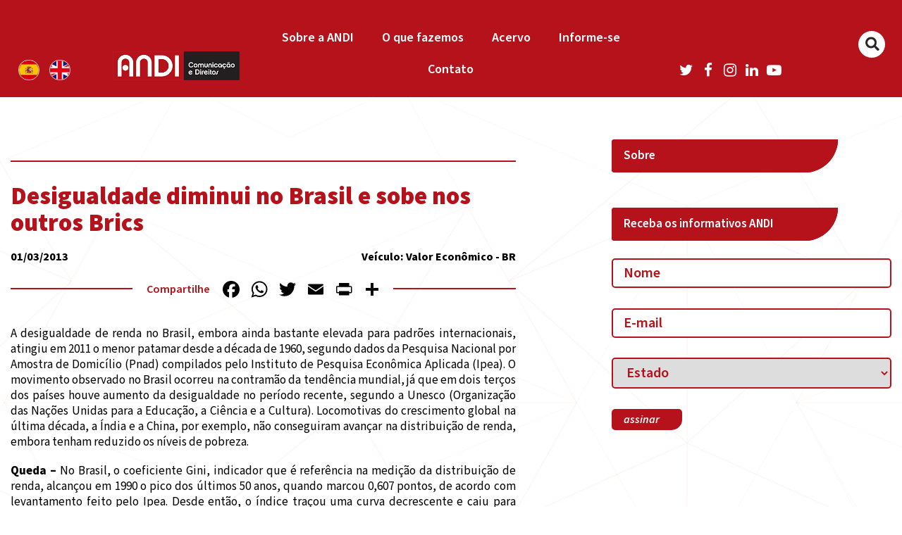

--- FILE ---
content_type: text/html; charset=UTF-8
request_url: https://andi.org.br/infancia_midia/desigualdade-diminui-no-brasil-e-sobe-nos-outros-brics/
body_size: 15835
content:
	<!DOCTYPE HTML>
<html lang="pt-BR" xmlns:fb="https://www.facebook.com/2008/fbml" xmlns:addthis="https://www.addthis.com/help/api-spec"  prefix="og: http://ogp.me/ns#">
	<head>
    	<meta charset="UTF-8">
		<meta http-equiv="X-UA-Compatible" content="IE=edge">
		<meta name="facebook-domain-verification" content="ttzrfz3efim5hj1ayuvxc533zsnzuh" />
		<meta name="viewport" content="width=device-width, initial-scale=1, maximum-scale=1, user-scalable=no,  shrink-to-fit=no"><!---->
				<title>Desigualdade diminui no Brasil e sobe nos outros Brics - ANDI &#8211; Comunicação e Direitos</title>
		 

		<!-- HTML5 Shim1 and Respond.js IE8 support of HTML5 elements and media queries -->
		<!-- WARNING: Respond.js doesn't work if you view the page via file:// -->
		<!--[if lt IE 9]>
		  <script src="https://oss.maxcdn.com/html5shiv/3.7.2/html5shiv.min.js"></script>
		  <script src="https://oss.maxcdn.com/respond/1.4.2/respond.min.js"></script>
		<![endif]-->
		
		<meta name='robots' content='index, follow, max-image-preview:large, max-snippet:-1, max-video-preview:-1' />

	<!-- This site is optimized with the Yoast SEO plugin v26.7 - https://yoast.com/wordpress/plugins/seo/ -->
	<title>Desigualdade diminui no Brasil e sobe nos outros Brics - ANDI - Comunicação e Direitos</title>
	<link rel="canonical" href="https://andi.org.br/infancia_midia/desigualdade-diminui-no-brasil-e-sobe-nos-outros-brics/" />
	<meta property="og:locale" content="pt_BR" />
	<meta property="og:type" content="article" />
	<meta property="og:title" content="Desigualdade diminui no Brasil e sobe nos outros Brics - ANDI - Comunicação e Direitos" />
	<meta property="og:description" content="Diferença de renda no Brasil é a menor desde a década de 1960" />
	<meta property="og:url" content="https://andi.org.br/infancia_midia/desigualdade-diminui-no-brasil-e-sobe-nos-outros-brics/" />
	<meta property="og:site_name" content="ANDI - Comunicação e Direitos" />
	<meta property="article:publisher" content="https://www.facebook.com/ANDI.ComunicacaoeDireitos" />
	<meta name="twitter:card" content="summary_large_image" />
	<meta name="twitter:site" content="@andicomunicacao" />
	<meta name="twitter:label1" content="Est. tempo de leitura" />
	<meta name="twitter:data1" content="1 minuto" />
	<script type="application/ld+json" class="yoast-schema-graph">{"@context":"https://schema.org","@graph":[{"@type":"WebPage","@id":"https://andi.org.br/infancia_midia/desigualdade-diminui-no-brasil-e-sobe-nos-outros-brics/","url":"https://andi.org.br/infancia_midia/desigualdade-diminui-no-brasil-e-sobe-nos-outros-brics/","name":"Desigualdade diminui no Brasil e sobe nos outros Brics - ANDI - Comunicação e Direitos","isPartOf":{"@id":"https://criamente.com/projetos/andi/#website"},"datePublished":"2013-03-01T03:00:00+00:00","breadcrumb":{"@id":"https://andi.org.br/infancia_midia/desigualdade-diminui-no-brasil-e-sobe-nos-outros-brics/#breadcrumb"},"inLanguage":"pt-BR","potentialAction":[{"@type":"ReadAction","target":["https://andi.org.br/infancia_midia/desigualdade-diminui-no-brasil-e-sobe-nos-outros-brics/"]}]},{"@type":"BreadcrumbList","@id":"https://andi.org.br/infancia_midia/desigualdade-diminui-no-brasil-e-sobe-nos-outros-brics/#breadcrumb","itemListElement":[{"@type":"ListItem","position":1,"name":"Início","item":"https://andi.org.br/"},{"@type":"ListItem","position":2,"name":"Infância na Mídia","item":"https://criamente.com/projetos/andi/infancia_midia/"},{"@type":"ListItem","position":3,"name":"Desigualdade diminui no Brasil e sobe nos outros Brics"}]},{"@type":"WebSite","@id":"https://criamente.com/projetos/andi/#website","url":"https://criamente.com/projetos/andi/","name":"ANDI - Comunicação e Direitos","description":"","publisher":{"@id":"https://criamente.com/projetos/andi/#organization"},"potentialAction":[{"@type":"SearchAction","target":{"@type":"EntryPoint","urlTemplate":"https://criamente.com/projetos/andi/?s={search_term_string}"},"query-input":{"@type":"PropertyValueSpecification","valueRequired":true,"valueName":"search_term_string"}}],"inLanguage":"pt-BR"},{"@type":"Organization","@id":"https://criamente.com/projetos/andi/#organization","name":"ANDI","url":"https://criamente.com/projetos/andi/","logo":{"@type":"ImageObject","inLanguage":"pt-BR","@id":"https://criamente.com/projetos/andi/#/schema/logo/image/","url":"http://andi.org.br/wp-content/uploads/2020/07/logo_andi.png","contentUrl":"http://andi.org.br/wp-content/uploads/2020/07/logo_andi.png","width":350,"height":80,"caption":"ANDI"},"image":{"@id":"https://criamente.com/projetos/andi/#/schema/logo/image/"},"sameAs":["https://www.facebook.com/ANDI.ComunicacaoeDireitos","https://x.com/andicomunicacao","https://www.youtube.com/user/CanalANDI"]}]}</script>
	<!-- / Yoast SEO plugin. -->


<link rel='dns-prefetch' href='//static.addtoany.com' />
<link rel='dns-prefetch' href='//www.googletagmanager.com' />
<link rel="alternate" type="application/rss+xml" title="Feed para ANDI - Comunicação e Direitos &raquo;" href="https://andi.org.br/feed/" />
<link rel="alternate" type="application/rss+xml" title="Feed de comentários para ANDI - Comunicação e Direitos &raquo;" href="https://andi.org.br/comments/feed/" />
<link rel="alternate" title="oEmbed (JSON)" type="application/json+oembed" href="https://andi.org.br/wp-json/oembed/1.0/embed?url=https%3A%2F%2Fandi.org.br%2Finfancia_midia%2Fdesigualdade-diminui-no-brasil-e-sobe-nos-outros-brics%2F" />
<link rel="alternate" title="oEmbed (XML)" type="text/xml+oembed" href="https://andi.org.br/wp-json/oembed/1.0/embed?url=https%3A%2F%2Fandi.org.br%2Finfancia_midia%2Fdesigualdade-diminui-no-brasil-e-sobe-nos-outros-brics%2F&#038;format=xml" />
		<!-- This site uses the Google Analytics by MonsterInsights plugin v9.11.1 - Using Analytics tracking - https://www.monsterinsights.com/ -->
		<!-- Note: MonsterInsights is not currently configured on this site. The site owner needs to authenticate with Google Analytics in the MonsterInsights settings panel. -->
					<!-- No tracking code set -->
				<!-- / Google Analytics by MonsterInsights -->
		<style id='wp-img-auto-sizes-contain-inline-css' type='text/css'>
img:is([sizes=auto i],[sizes^="auto," i]){contain-intrinsic-size:3000px 1500px}
/*# sourceURL=wp-img-auto-sizes-contain-inline-css */
</style>
<style id='wp-emoji-styles-inline-css' type='text/css'>

	img.wp-smiley, img.emoji {
		display: inline !important;
		border: none !important;
		box-shadow: none !important;
		height: 1em !important;
		width: 1em !important;
		margin: 0 0.07em !important;
		vertical-align: -0.1em !important;
		background: none !important;
		padding: 0 !important;
	}
/*# sourceURL=wp-emoji-styles-inline-css */
</style>
<style id='wp-block-library-inline-css' type='text/css'>
:root{--wp-block-synced-color:#7a00df;--wp-block-synced-color--rgb:122,0,223;--wp-bound-block-color:var(--wp-block-synced-color);--wp-editor-canvas-background:#ddd;--wp-admin-theme-color:#007cba;--wp-admin-theme-color--rgb:0,124,186;--wp-admin-theme-color-darker-10:#006ba1;--wp-admin-theme-color-darker-10--rgb:0,107,160.5;--wp-admin-theme-color-darker-20:#005a87;--wp-admin-theme-color-darker-20--rgb:0,90,135;--wp-admin-border-width-focus:2px}@media (min-resolution:192dpi){:root{--wp-admin-border-width-focus:1.5px}}.wp-element-button{cursor:pointer}:root .has-very-light-gray-background-color{background-color:#eee}:root .has-very-dark-gray-background-color{background-color:#313131}:root .has-very-light-gray-color{color:#eee}:root .has-very-dark-gray-color{color:#313131}:root .has-vivid-green-cyan-to-vivid-cyan-blue-gradient-background{background:linear-gradient(135deg,#00d084,#0693e3)}:root .has-purple-crush-gradient-background{background:linear-gradient(135deg,#34e2e4,#4721fb 50%,#ab1dfe)}:root .has-hazy-dawn-gradient-background{background:linear-gradient(135deg,#faaca8,#dad0ec)}:root .has-subdued-olive-gradient-background{background:linear-gradient(135deg,#fafae1,#67a671)}:root .has-atomic-cream-gradient-background{background:linear-gradient(135deg,#fdd79a,#004a59)}:root .has-nightshade-gradient-background{background:linear-gradient(135deg,#330968,#31cdcf)}:root .has-midnight-gradient-background{background:linear-gradient(135deg,#020381,#2874fc)}:root{--wp--preset--font-size--normal:16px;--wp--preset--font-size--huge:42px}.has-regular-font-size{font-size:1em}.has-larger-font-size{font-size:2.625em}.has-normal-font-size{font-size:var(--wp--preset--font-size--normal)}.has-huge-font-size{font-size:var(--wp--preset--font-size--huge)}.has-text-align-center{text-align:center}.has-text-align-left{text-align:left}.has-text-align-right{text-align:right}.has-fit-text{white-space:nowrap!important}#end-resizable-editor-section{display:none}.aligncenter{clear:both}.items-justified-left{justify-content:flex-start}.items-justified-center{justify-content:center}.items-justified-right{justify-content:flex-end}.items-justified-space-between{justify-content:space-between}.screen-reader-text{border:0;clip-path:inset(50%);height:1px;margin:-1px;overflow:hidden;padding:0;position:absolute;width:1px;word-wrap:normal!important}.screen-reader-text:focus{background-color:#ddd;clip-path:none;color:#444;display:block;font-size:1em;height:auto;left:5px;line-height:normal;padding:15px 23px 14px;text-decoration:none;top:5px;width:auto;z-index:100000}html :where(.has-border-color){border-style:solid}html :where([style*=border-top-color]){border-top-style:solid}html :where([style*=border-right-color]){border-right-style:solid}html :where([style*=border-bottom-color]){border-bottom-style:solid}html :where([style*=border-left-color]){border-left-style:solid}html :where([style*=border-width]){border-style:solid}html :where([style*=border-top-width]){border-top-style:solid}html :where([style*=border-right-width]){border-right-style:solid}html :where([style*=border-bottom-width]){border-bottom-style:solid}html :where([style*=border-left-width]){border-left-style:solid}html :where(img[class*=wp-image-]){height:auto;max-width:100%}:where(figure){margin:0 0 1em}html :where(.is-position-sticky){--wp-admin--admin-bar--position-offset:var(--wp-admin--admin-bar--height,0px)}@media screen and (max-width:600px){html :where(.is-position-sticky){--wp-admin--admin-bar--position-offset:0px}}

/*# sourceURL=wp-block-library-inline-css */
</style><style id='global-styles-inline-css' type='text/css'>
:root{--wp--preset--aspect-ratio--square: 1;--wp--preset--aspect-ratio--4-3: 4/3;--wp--preset--aspect-ratio--3-4: 3/4;--wp--preset--aspect-ratio--3-2: 3/2;--wp--preset--aspect-ratio--2-3: 2/3;--wp--preset--aspect-ratio--16-9: 16/9;--wp--preset--aspect-ratio--9-16: 9/16;--wp--preset--color--black: #000000;--wp--preset--color--cyan-bluish-gray: #abb8c3;--wp--preset--color--white: #ffffff;--wp--preset--color--pale-pink: #f78da7;--wp--preset--color--vivid-red: #cf2e2e;--wp--preset--color--luminous-vivid-orange: #ff6900;--wp--preset--color--luminous-vivid-amber: #fcb900;--wp--preset--color--light-green-cyan: #7bdcb5;--wp--preset--color--vivid-green-cyan: #00d084;--wp--preset--color--pale-cyan-blue: #8ed1fc;--wp--preset--color--vivid-cyan-blue: #0693e3;--wp--preset--color--vivid-purple: #9b51e0;--wp--preset--gradient--vivid-cyan-blue-to-vivid-purple: linear-gradient(135deg,rgb(6,147,227) 0%,rgb(155,81,224) 100%);--wp--preset--gradient--light-green-cyan-to-vivid-green-cyan: linear-gradient(135deg,rgb(122,220,180) 0%,rgb(0,208,130) 100%);--wp--preset--gradient--luminous-vivid-amber-to-luminous-vivid-orange: linear-gradient(135deg,rgb(252,185,0) 0%,rgb(255,105,0) 100%);--wp--preset--gradient--luminous-vivid-orange-to-vivid-red: linear-gradient(135deg,rgb(255,105,0) 0%,rgb(207,46,46) 100%);--wp--preset--gradient--very-light-gray-to-cyan-bluish-gray: linear-gradient(135deg,rgb(238,238,238) 0%,rgb(169,184,195) 100%);--wp--preset--gradient--cool-to-warm-spectrum: linear-gradient(135deg,rgb(74,234,220) 0%,rgb(151,120,209) 20%,rgb(207,42,186) 40%,rgb(238,44,130) 60%,rgb(251,105,98) 80%,rgb(254,248,76) 100%);--wp--preset--gradient--blush-light-purple: linear-gradient(135deg,rgb(255,206,236) 0%,rgb(152,150,240) 100%);--wp--preset--gradient--blush-bordeaux: linear-gradient(135deg,rgb(254,205,165) 0%,rgb(254,45,45) 50%,rgb(107,0,62) 100%);--wp--preset--gradient--luminous-dusk: linear-gradient(135deg,rgb(255,203,112) 0%,rgb(199,81,192) 50%,rgb(65,88,208) 100%);--wp--preset--gradient--pale-ocean: linear-gradient(135deg,rgb(255,245,203) 0%,rgb(182,227,212) 50%,rgb(51,167,181) 100%);--wp--preset--gradient--electric-grass: linear-gradient(135deg,rgb(202,248,128) 0%,rgb(113,206,126) 100%);--wp--preset--gradient--midnight: linear-gradient(135deg,rgb(2,3,129) 0%,rgb(40,116,252) 100%);--wp--preset--font-size--small: 13px;--wp--preset--font-size--medium: 20px;--wp--preset--font-size--large: 36px;--wp--preset--font-size--x-large: 42px;--wp--preset--spacing--20: 0.44rem;--wp--preset--spacing--30: 0.67rem;--wp--preset--spacing--40: 1rem;--wp--preset--spacing--50: 1.5rem;--wp--preset--spacing--60: 2.25rem;--wp--preset--spacing--70: 3.38rem;--wp--preset--spacing--80: 5.06rem;--wp--preset--shadow--natural: 6px 6px 9px rgba(0, 0, 0, 0.2);--wp--preset--shadow--deep: 12px 12px 50px rgba(0, 0, 0, 0.4);--wp--preset--shadow--sharp: 6px 6px 0px rgba(0, 0, 0, 0.2);--wp--preset--shadow--outlined: 6px 6px 0px -3px rgb(255, 255, 255), 6px 6px rgb(0, 0, 0);--wp--preset--shadow--crisp: 6px 6px 0px rgb(0, 0, 0);}:where(.is-layout-flex){gap: 0.5em;}:where(.is-layout-grid){gap: 0.5em;}body .is-layout-flex{display: flex;}.is-layout-flex{flex-wrap: wrap;align-items: center;}.is-layout-flex > :is(*, div){margin: 0;}body .is-layout-grid{display: grid;}.is-layout-grid > :is(*, div){margin: 0;}:where(.wp-block-columns.is-layout-flex){gap: 2em;}:where(.wp-block-columns.is-layout-grid){gap: 2em;}:where(.wp-block-post-template.is-layout-flex){gap: 1.25em;}:where(.wp-block-post-template.is-layout-grid){gap: 1.25em;}.has-black-color{color: var(--wp--preset--color--black) !important;}.has-cyan-bluish-gray-color{color: var(--wp--preset--color--cyan-bluish-gray) !important;}.has-white-color{color: var(--wp--preset--color--white) !important;}.has-pale-pink-color{color: var(--wp--preset--color--pale-pink) !important;}.has-vivid-red-color{color: var(--wp--preset--color--vivid-red) !important;}.has-luminous-vivid-orange-color{color: var(--wp--preset--color--luminous-vivid-orange) !important;}.has-luminous-vivid-amber-color{color: var(--wp--preset--color--luminous-vivid-amber) !important;}.has-light-green-cyan-color{color: var(--wp--preset--color--light-green-cyan) !important;}.has-vivid-green-cyan-color{color: var(--wp--preset--color--vivid-green-cyan) !important;}.has-pale-cyan-blue-color{color: var(--wp--preset--color--pale-cyan-blue) !important;}.has-vivid-cyan-blue-color{color: var(--wp--preset--color--vivid-cyan-blue) !important;}.has-vivid-purple-color{color: var(--wp--preset--color--vivid-purple) !important;}.has-black-background-color{background-color: var(--wp--preset--color--black) !important;}.has-cyan-bluish-gray-background-color{background-color: var(--wp--preset--color--cyan-bluish-gray) !important;}.has-white-background-color{background-color: var(--wp--preset--color--white) !important;}.has-pale-pink-background-color{background-color: var(--wp--preset--color--pale-pink) !important;}.has-vivid-red-background-color{background-color: var(--wp--preset--color--vivid-red) !important;}.has-luminous-vivid-orange-background-color{background-color: var(--wp--preset--color--luminous-vivid-orange) !important;}.has-luminous-vivid-amber-background-color{background-color: var(--wp--preset--color--luminous-vivid-amber) !important;}.has-light-green-cyan-background-color{background-color: var(--wp--preset--color--light-green-cyan) !important;}.has-vivid-green-cyan-background-color{background-color: var(--wp--preset--color--vivid-green-cyan) !important;}.has-pale-cyan-blue-background-color{background-color: var(--wp--preset--color--pale-cyan-blue) !important;}.has-vivid-cyan-blue-background-color{background-color: var(--wp--preset--color--vivid-cyan-blue) !important;}.has-vivid-purple-background-color{background-color: var(--wp--preset--color--vivid-purple) !important;}.has-black-border-color{border-color: var(--wp--preset--color--black) !important;}.has-cyan-bluish-gray-border-color{border-color: var(--wp--preset--color--cyan-bluish-gray) !important;}.has-white-border-color{border-color: var(--wp--preset--color--white) !important;}.has-pale-pink-border-color{border-color: var(--wp--preset--color--pale-pink) !important;}.has-vivid-red-border-color{border-color: var(--wp--preset--color--vivid-red) !important;}.has-luminous-vivid-orange-border-color{border-color: var(--wp--preset--color--luminous-vivid-orange) !important;}.has-luminous-vivid-amber-border-color{border-color: var(--wp--preset--color--luminous-vivid-amber) !important;}.has-light-green-cyan-border-color{border-color: var(--wp--preset--color--light-green-cyan) !important;}.has-vivid-green-cyan-border-color{border-color: var(--wp--preset--color--vivid-green-cyan) !important;}.has-pale-cyan-blue-border-color{border-color: var(--wp--preset--color--pale-cyan-blue) !important;}.has-vivid-cyan-blue-border-color{border-color: var(--wp--preset--color--vivid-cyan-blue) !important;}.has-vivid-purple-border-color{border-color: var(--wp--preset--color--vivid-purple) !important;}.has-vivid-cyan-blue-to-vivid-purple-gradient-background{background: var(--wp--preset--gradient--vivid-cyan-blue-to-vivid-purple) !important;}.has-light-green-cyan-to-vivid-green-cyan-gradient-background{background: var(--wp--preset--gradient--light-green-cyan-to-vivid-green-cyan) !important;}.has-luminous-vivid-amber-to-luminous-vivid-orange-gradient-background{background: var(--wp--preset--gradient--luminous-vivid-amber-to-luminous-vivid-orange) !important;}.has-luminous-vivid-orange-to-vivid-red-gradient-background{background: var(--wp--preset--gradient--luminous-vivid-orange-to-vivid-red) !important;}.has-very-light-gray-to-cyan-bluish-gray-gradient-background{background: var(--wp--preset--gradient--very-light-gray-to-cyan-bluish-gray) !important;}.has-cool-to-warm-spectrum-gradient-background{background: var(--wp--preset--gradient--cool-to-warm-spectrum) !important;}.has-blush-light-purple-gradient-background{background: var(--wp--preset--gradient--blush-light-purple) !important;}.has-blush-bordeaux-gradient-background{background: var(--wp--preset--gradient--blush-bordeaux) !important;}.has-luminous-dusk-gradient-background{background: var(--wp--preset--gradient--luminous-dusk) !important;}.has-pale-ocean-gradient-background{background: var(--wp--preset--gradient--pale-ocean) !important;}.has-electric-grass-gradient-background{background: var(--wp--preset--gradient--electric-grass) !important;}.has-midnight-gradient-background{background: var(--wp--preset--gradient--midnight) !important;}.has-small-font-size{font-size: var(--wp--preset--font-size--small) !important;}.has-medium-font-size{font-size: var(--wp--preset--font-size--medium) !important;}.has-large-font-size{font-size: var(--wp--preset--font-size--large) !important;}.has-x-large-font-size{font-size: var(--wp--preset--font-size--x-large) !important;}
/*# sourceURL=global-styles-inline-css */
</style>

<style id='classic-theme-styles-inline-css' type='text/css'>
/*! This file is auto-generated */
.wp-block-button__link{color:#fff;background-color:#32373c;border-radius:9999px;box-shadow:none;text-decoration:none;padding:calc(.667em + 2px) calc(1.333em + 2px);font-size:1.125em}.wp-block-file__button{background:#32373c;color:#fff;text-decoration:none}
/*# sourceURL=/wp-includes/css/classic-themes.min.css */
</style>
<link rel='stylesheet' id='ap-front-css' href='https://andi.org.br/wp-content/plugins/alphabetic-pagination/css/front-style.css?ver=1768394283' type='text/css' media='all' />
<link rel='stylesheet' id='ap-mobile-css' href='https://andi.org.br/wp-content/plugins/alphabetic-pagination/css/mobile.css?ver=1768394283' type='text/css' media='all' />
<link rel='stylesheet' id='contact-form-7-css' href='https://andi.org.br/wp-content/plugins/contact-form-7/includes/css/styles.css?ver=6.1.4' type='text/css' media='all' />
<link rel='stylesheet' id='searchandfilter-css' href='https://andi.org.br/wp-content/plugins/search-filter/style.css?ver=1' type='text/css' media='all' />
<link rel='stylesheet' id='addthis_all_pages-css' href='https://andi.org.br/wp-content/plugins/addthis/frontend/build/addthis_wordpress_public.min.css?ver=6.9' type='text/css' media='all' />
<link rel='stylesheet' id='addtoany-css' href='https://andi.org.br/wp-content/plugins/add-to-any/addtoany.min.css?ver=1.16' type='text/css' media='all' />
<script type="text/javascript" id="addtoany-core-js-before">
/* <![CDATA[ */
window.a2a_config=window.a2a_config||{};a2a_config.callbacks=[];a2a_config.overlays=[];a2a_config.templates={};a2a_localize = {
	Share: "Share",
	Save: "Save",
	Subscribe: "Subscribe",
	Email: "Email",
	Bookmark: "Bookmark",
	ShowAll: "Show all",
	ShowLess: "Show less",
	FindServices: "Find service(s)",
	FindAnyServiceToAddTo: "Instantly find any service to add to",
	PoweredBy: "Powered by",
	ShareViaEmail: "Share via email",
	SubscribeViaEmail: "Subscribe via email",
	BookmarkInYourBrowser: "Bookmark in your browser",
	BookmarkInstructions: "Press Ctrl+D or \u2318+D to bookmark this page",
	AddToYourFavorites: "Add to your favorites",
	SendFromWebOrProgram: "Send from any email address or email program",
	EmailProgram: "Email program",
	More: "More&#8230;",
	ThanksForSharing: "Thanks for sharing!",
	ThanksForFollowing: "Thanks for following!"
};

a2a_config.icon_color="transparent,#000000";

//# sourceURL=addtoany-core-js-before
/* ]]> */
</script>
<script type="text/javascript" defer src="https://static.addtoany.com/menu/page.js" id="addtoany-core-js"></script>
<script type="text/javascript" src="https://andi.org.br/wp-includes/js/jquery/jquery.min.js?ver=3.7.1" id="jquery-core-js"></script>
<script type="text/javascript" src="https://andi.org.br/wp-includes/js/jquery/jquery-migrate.min.js?ver=3.4.1" id="jquery-migrate-js"></script>
<script type="text/javascript" defer src="https://andi.org.br/wp-content/plugins/add-to-any/addtoany.min.js?ver=1.1" id="addtoany-jquery-js"></script>
<script type="text/javascript" id="ap-front-js-extra">
/* <![CDATA[ */
var ap_object = {"ap_pro":"false","reset_theme":"dark","page_id":"3376","ap_lang":"english","ap_disable":"1"};
//# sourceURL=ap-front-js-extra
/* ]]> */
</script>
<script type="text/javascript" src="https://andi.org.br/wp-content/plugins/alphabetic-pagination/js/scripts.js?ver=6.9" id="ap-front-js"></script>
<script type="text/javascript" id="ap-front-js-after">
/* <![CDATA[ */

			jQuery(document).ready(function($) {
			    
			setTimeout(function(){	
			//console.log(".ap_pagination");
			if($(".ap_pagination").length){
			$(".ap_pagination").eq(0).show();
			} }, 1000);
			
			});
			
//# sourceURL=ap-front-js-after
/* ]]> */
</script>
<script type="text/javascript" src="https://andi.org.br/wp-content/plugins/alphabetic-pagination/js/jquery.blockUI.js?ver=6.9" id="jquery.blockUI-js"></script>
<link rel="https://api.w.org/" href="https://andi.org.br/wp-json/" /><link rel="alternate" title="JSON" type="application/json" href="https://andi.org.br/wp-json/wp/v2/clipping/3376" /><link rel="EditURI" type="application/rsd+xml" title="RSD" href="https://andi.org.br/xmlrpc.php?rsd" />
<meta name="generator" content="WordPress 6.9" />
<link rel='shortlink' href='https://andi.org.br/?p=3376' />
<meta name="generator" content="Site Kit by Google 1.170.0" /><link rel="icon" href="https://andi.org.br/wp-content/uploads/2021/07/andi.org.br-cropped-andi.org_.br-icon-andi-150x150.png" sizes="32x32" />
<link rel="icon" href="https://andi.org.br/wp-content/uploads/2021/07/andi.org.br-cropped-andi.org_.br-icon-andi-300x300.png" sizes="192x192" />
<link rel="apple-touch-icon" href="https://andi.org.br/wp-content/uploads/2021/07/andi.org.br-cropped-andi.org_.br-icon-andi-300x300.png" />
<meta name="msapplication-TileImage" content="https://andi.org.br/wp-content/uploads/2021/07/andi.org.br-cropped-andi.org_.br-icon-andi-300x300.png" />
		<style type="text/css" id="wp-custom-css">
			.inv-recaptcha-holder {
    visibility: hidden !important;
}
.grecaptcha-badge {
    visibility: hidden !important;
}
.page-id-12081 .conteudo-lp .titulo-subtitulo-quadrado p{
	display: none;
}

.topors{
    padding-right: 12px;
}

.tema-agenda{
    margin: 14px 0 0 27px;
	width: fit-content;
    font-weight: 500;
    color: #000!important;
}

.red_agenda{
  padding-right: 7px;
    font-weight: 500;
    color: #b5121b;
    padding-right: 16px;

 
}
.LinkProjHome a{

    font-style: normal;
    font-weight: 600;
    font-size: 24px;
    line-height: 30px;
    color: #FFFFFF;
    
}
.LinkProjHome:hover{

   opacity:1;
	background:#2B2523;
    color: #FFFFFF;
    
}


@media (min-width: 1024px){

.topo-menu .container{max-width:100% !important}

.menu-princ ul li {
    
    width: calc(19% - 13.9px)!important;
    margin: 0 auto!important;
   
    font-size: 16px!important;
  
}
	.menu-princ ul li li{width:100% !Important;}
}		</style>
				
		<link rel="stylesheet" href="https://cdnjs.cloudflare.com/ajax/libs/malihu-custom-scrollbar-plugin/3.1.5/jquery.mCustomScrollbar.min.css">
		<!--[if (lt IE 9)]><script src="https://cdnjs.cloudflare.com/ajax/libs/tiny-slider/2.9.2/min/tiny-slider.helper.ie8.js"></script><![endif]-->
		
		<!-- <link href="https://andi.org.br/wp-content/themes/andi-v2/style.css" rel="stylesheet" media="screen" type="text/css"> -->
		<link href="https://cdn.jsdelivr.net/npm/source-sans-pro@3.6.0/source-sans-pro.min.css" rel="stylesheet">
		<link rel="stylesheet" href="https://andi.org.br/wp-content/themes/andi-v2/app/dist/styles/styles.min.css	">
		<link rel="stylesheet" href="https://andi.org.br/wp-content/themes/andi-v2/pzassets/css/style_principal.css">
		
		<style type="text/css">

			.removebefore:before{display:none !Important;}
		/*-------------------------------------------------------------------------------------------*/

		/*-------------------------------------------------------------------------------------------*/
		</style>
		<!-- Global site tag (gtag.js) - Google Analytics -->
		<script async src="https://www.googletagmanager.com/gtag/js?id=G-RRXM5RBFD9"></script>
		<script>
		  window.dataLayer = window.dataLayer || [];
		  function gtag(){dataLayer.push(arguments);}
		  gtag('js', new Date());

		  gtag('config', 'G-RRXM5RBFD9');
		  gtag('config', 'AW-11072885344');
		</script>
		<!-- Meta Pixel Code -->
<script>
!function(f,b,e,v,n,t,s)
{if(f.fbq)return;n=f.fbq=function(){n.callMethod?
n.callMethod.apply(n,arguments):n.queue.push(arguments)};
if(!f._fbq)f._fbq=n;n.push=n;n.loaded=!0;n.version='2.0';
n.queue=[];t=b.createElement(e);t.async=!0;
t.src=v;s=b.getElementsByTagName(e)[0];
s.parentNode.insertBefore(t,s)}(window, document,'script',
'https://connect.facebook.net/en_US/fbevents.js');
fbq('init', '3505587493028352');
fbq('track', 'PageView');
</script>
<noscript><img height="1" width="1" style="display:none"
src="https://www.facebook.com/tr?id=3505587493028352&ev=PageView&noscript=1"
/></noscript>
<!-- End Meta Pixel Code -->
	</head>

<body class="wp-singular clipping-template-default single single-clipping postid-3376 wp-embed-responsive wp-theme-andi-v2 andiv2">
	<!--HEADER-->
	<div id="wrapper2">
		<div class="header-wrapper">
            <div class="topo_header">
				<div class="container">
					<div class="row">
						<div class="col bandeiras notablet">
									<a href="https://andi.org.br/acerca-de-andi/" class="esp"><img src="https://andi.org.br/wp-content/themes/andi-v2/gulp/src/images/bt_espanhol.png" alt=""></a>
									<a href="https://andi.org.br/about-andi/" class="ing"><img src="https://andi.org.br/wp-content/themes/andi-v2/gulp/src/images/bt_ingles.png" alt=""></a>
								</div>
									
						
						<div class="col-8 col-md-7 topo-menu-2">
							<a href="https://andi.org.br" class="logo"><img src="https://andi.org.br/wp-content/themes/andi-v2/gulp/src/images/logo_andi.png" alt=""/></a>
							
							
							<div class="menu">
								<nav class="navbar navbar-dark bg-light">
									<div class="menu-princ">
										<div class="menu-menu-novo-prin-container"><ul id="menu-menu-novo-prin" class="topo-menu01 nav navbar-nav mr-auto"><li id="menu-item-16749" class="menu-item menu-item-type-post_type menu-item-object-page menu-item-has-children menu-item-16749"><a href="https://andi.org.br/sobre/">Sobre a ANDI</a>
<ul class="sub-menu">
	<li id="menu-item-16910" class="menu-item menu-item-type-custom menu-item-object-custom menu-item-16910"><a href="http://andi.org.br/sobre/?soa=1">História</a></li>
	<li id="menu-item-16911" class="menu-item menu-item-type-custom menu-item-object-custom menu-item-16911"><a href="http://andi.org.br/sobre/?soa=3">Estratégias</a></li>
	<li id="menu-item-16912" class="menu-item menu-item-type-custom menu-item-object-custom menu-item-16912"><a href="http://andi.org.br/sobre/?soa=4">Áreas de Atuação</a></li>
	<li id="menu-item-16913" class="menu-item menu-item-type-custom menu-item-object-custom menu-item-16913"><a href="http://andi.org.br/sobre/?soa=2">Transparência</a></li>
	<li id="menu-item-16914" class="menu-item menu-item-type-custom menu-item-object-custom menu-item-16914"><a href="http://andi.org.br/sobre/?soa=5">Equipe</a></li>
	<li id="menu-item-16915" class="menu-item menu-item-type-custom menu-item-object-custom menu-item-16915"><a href="http://andi.org.br/sobre/?soa=6">Conselho</a></li>
	<li id="menu-item-16916" class="menu-item menu-item-type-custom menu-item-object-custom menu-item-16916"><a href="https://andi.org.br/sobre/trabalhe-conosco/">Trabalhe Conosco</a></li>
</ul>
</li>
<li id="menu-item-16750" class="menu-item menu-item-type-custom menu-item-object-custom menu-item-has-children menu-item-16750"><a href="http://andi.org.br/sobre/?soa=4">O que fazemos</a>
<ul class="sub-menu">
	<li id="menu-item-16817" class="menu-item menu-item-type-custom menu-item-object-custom menu-item-has-children menu-item-16817"><a href="https://andi.org.br/sobre/?soa=4">Áreas de Atuação</a>
	<ul class="sub-menu">
		<li id="menu-item-16820" class="menu-item menu-item-type-custom menu-item-object-custom menu-item-16820"><a href="https://andi.org.br/infancia-e-adolescencia/">Infância e Adolescência</a></li>
		<li id="menu-item-16821" class="menu-item menu-item-type-custom menu-item-object-custom menu-item-16821"><a href="https://andi.org.br/desenvolvimento-inclusivo-e-sustentavel/">Desenvolvimento Inclusivo e Sustentável</a></li>
		<li id="menu-item-16822" class="menu-item menu-item-type-custom menu-item-object-custom menu-item-16822"><a href="https://andi.org.br/politicas-de-comunicacao/">Políticas de Comunicação</a></li>
	</ul>
</li>
	<li id="menu-item-16818" class="menu-item menu-item-type-custom menu-item-object-custom menu-item-has-children menu-item-16818"><a href="https://andi.org.br/projetos/">Projetos</a>
	<ul class="sub-menu">
		<li id="menu-item-17023" class="menu-item menu-item-type-post_type menu-item-object-page menu-item-17023"><a href="https://andi.org.br/historico-de-projetos/">Histórico de Projetos</a></li>
	</ul>
</li>
	<li id="menu-item-16819" class="menu-item menu-item-type-custom menu-item-object-custom menu-item-16819"><a href="https://andi.org.br/redes-e-coalizoes/">Redes e Coalizões</a></li>
</ul>
</li>
<li id="menu-item-16751" class="menu-item menu-item-type-custom menu-item-object-custom menu-item-has-children menu-item-16751"><a href="http://andi.org.br/publicacoes">Acervo</a>
<ul class="sub-menu">
	<li id="menu-item-16823" class="menu-item menu-item-type-custom menu-item-object-custom menu-item-16823"><a href="http://andi.org.br/publicacoes">Publicações</a></li>
	<li id="menu-item-16824" class="menu-item menu-item-type-custom menu-item-object-custom menu-item-16824"><a href="http://andi.org.br/dicasparacobertura/">Dicas de Cobertura</a></li>
	<li id="menu-item-16825" class="menu-item menu-item-type-custom menu-item-object-custom menu-item-16825"><a href="http://andi.org.br/glossario/?ap=a">Glossário</a></li>
	<li id="menu-item-16826" class="menu-item menu-item-type-custom menu-item-object-custom menu-item-16826"><a href="http://andi.org.br/legislacao">Legislação</a></li>
</ul>
</li>
<li id="menu-item-16752" class="menu-item menu-item-type-custom menu-item-object-custom menu-item-has-children menu-item-16752"><a href="https://andi.org.br/noticias/">Informe-se</a>
<ul class="sub-menu">
	<li id="menu-item-16827" class="menu-item menu-item-type-post_type menu-item-object-page menu-item-16827"><a href="https://andi.org.br/noticias/">Notícias</a></li>
	<li id="menu-item-16828" class="menu-item menu-item-type-custom menu-item-object-custom menu-item-16828"><a href="https://andi.org.br/infancia_midia/">Infância na Mídia</a></li>
	<li id="menu-item-16829" class="menu-item menu-item-type-custom menu-item-object-custom menu-item-16829"><a href="https://andi.org.br/agenda/">Agenda</a></li>
	<li id="menu-item-16830" class="menu-item menu-item-type-custom menu-item-object-custom menu-item-16830"><a href="https://andi.org.br/imprensa/">Imprensa</a></li>
</ul>
</li>
<li id="menu-item-16753" class="menu-item menu-item-type-custom menu-item-object-custom menu-item-16753"><a href="https://andi.org.br/contato/">Contato</a></li>
</ul></div>									</div>
								</nav>
                            </div>
							
							
							<div class="col topors notablet">
								<a href="https://twitter.com/andi_direitos" target="blank_" class="trs"><i class="fa fa-twitter" aria-hidden="true"></i></a>
									<a href="https://www.facebook.com/andi.direitos/" target="blank_" class="trs"><i class="fa fa-facebook" aria-hidden="true"></i></a>
									<a href="https://www.instagram.com/andi_direitos/" target="blank_" class="trs"><i class="fa fa-instagram" aria-hidden="true"></i></a>
									<a href="https://www.linkedin.com/company/andi-org" target="blank_" class="trs"><i class="fa fa-linkedin" aria-hidden="true"></i></a>
									<a href="https://www.youtube.com/@andi_direitos" target="blank_" class="trs"><i class="fa fa-youtube-play" aria-hidden="true"></i></a>
								</div>
							
							
						</div> 


						<div class="col-auto col-md-3 topologo2">
							<div class="row justify-content-center align-items-center">
								
								
								<div class="col tablet">
									<div class="menu-mobi">
										<nav class="navbar">
											<button class="navbar-toggler" type="button" id="sidebarCollapse" aria-expanded="false" aria-label="Toggle navigation">
												<!--<span class="navbar-toggler-icon"></span>-->
												<i class="fa fa-bars" aria-hidden="true"></i>
												<!--<span class="legendabt">MENU</span>-->
												<!--<span class="oi oi-menu" title="icon menu" aria-hidden="true"></span>-->
											</button>
										</nav>
									</div>
								</div>
							</div>
						</div>
					</div>
				</div>
			</div>
			
			<div class="topo-menu">
            					
				
				<!--MODAL DE BUSCA-->
				
						<div id="search-3" class="widget widget_search"><form role="search" method="get" id="searchform" action="https://andi.org.br/">
	<div class="form-group has-feedback has-feedback-right input-group">
		<label class="screen-reader-text" for="s">Buscar</label>
		<input type="text" class="form-control" placeholder="Buscar" aria-label="Buscar" aria-describedby="basic-addon2" name="s" id="s">
		<div class="input-group-append">
			<button class="btn btn-outline-secondary" type="submit"><i class="fa fa-search" aria-hidden="true"></i></button>
		</div>
	</div>
</form></div>				
				
            </div><!--topo-menu-->
				
		</div><!--header-wrapper-->
		
		<!-- Sidebar  -->
        <nav id="sidebar" class="">
			<div class="row align-items-center">
				<div class="col-12">
					<div id="dismiss">
						<i class="fa fa-times"></i>
						<!--<span class="oi oi-x"></span>-->
					</div>

					<div class="sidebar-header">
						<img class="logo1" src="https://andi.org.br/wp-content/themes/andi-v2/gulp/src/images/logo_andi.png" width="" height="83" alt=""/> <div class="col bandeiras tablet">
									<a href="https://andi.org.br/acerca-de-andi/" class="esp"><img src="https://andi.org.br/wp-content/themes/andi-v2/gulp/src/images/bt_espanhol.png" alt=""></a>
									<a href="https://andi.org.br/about-andi/" class="ing"><img src="https://andi.org.br/wp-content/themes/andi-v2/gulp/src/images/bt_ingles.png" alt=""></a>
								</div>
					</div>
				</div>

				<div class="col-12">
					<div class="menu-menu-novo-prin-container"><ul id="menu-menu-novo-prin-1" class="topo-menu-3"><li class="menu-item menu-item-type-post_type menu-item-object-page menu-item-has-children menu-item-16749"><a href="https://andi.org.br/sobre/">Sobre a ANDI</a><span class="arrow"><i class="fa fa-chevron-down" aria-hidden="true"></i></span>
<ul class="sub-menu">
	<li class="menu-item menu-item-type-custom menu-item-object-custom menu-item-16910"><a href="http://andi.org.br/sobre/?soa=1">História</a></li>
	<li class="menu-item menu-item-type-custom menu-item-object-custom menu-item-16911"><a href="http://andi.org.br/sobre/?soa=3">Estratégias</a></li>
	<li class="menu-item menu-item-type-custom menu-item-object-custom menu-item-16912"><a href="http://andi.org.br/sobre/?soa=4">Áreas de Atuação</a></li>
	<li class="menu-item menu-item-type-custom menu-item-object-custom menu-item-16913"><a href="http://andi.org.br/sobre/?soa=2">Transparência</a></li>
	<li class="menu-item menu-item-type-custom menu-item-object-custom menu-item-16914"><a href="http://andi.org.br/sobre/?soa=5">Equipe</a></li>
	<li class="menu-item menu-item-type-custom menu-item-object-custom menu-item-16915"><a href="http://andi.org.br/sobre/?soa=6">Conselho</a></li>
	<li class="menu-item menu-item-type-custom menu-item-object-custom menu-item-16916"><a href="https://andi.org.br/sobre/trabalhe-conosco/">Trabalhe Conosco</a></li>
</ul>
</li>
<li class="menu-item menu-item-type-custom menu-item-object-custom menu-item-has-children menu-item-16750"><a href="http://andi.org.br/sobre/?soa=4">O que fazemos</a><span class="arrow"><i class="fa fa-chevron-down" aria-hidden="true"></i></span>
<ul class="sub-menu">
	<li class="menu-item menu-item-type-custom menu-item-object-custom menu-item-has-children menu-item-16817"><a href="https://andi.org.br/sobre/?soa=4">Áreas de Atuação</a>
	<ul class="sub-menu">
		<li class="menu-item menu-item-type-custom menu-item-object-custom menu-item-16820"><a href="https://andi.org.br/infancia-e-adolescencia/">Infância e Adolescência</a></li>
		<li class="menu-item menu-item-type-custom menu-item-object-custom menu-item-16821"><a href="https://andi.org.br/desenvolvimento-inclusivo-e-sustentavel/">Desenvolvimento Inclusivo e Sustentável</a></li>
		<li class="menu-item menu-item-type-custom menu-item-object-custom menu-item-16822"><a href="https://andi.org.br/politicas-de-comunicacao/">Políticas de Comunicação</a></li>
	</ul>
</li>
	<li class="menu-item menu-item-type-custom menu-item-object-custom menu-item-has-children menu-item-16818"><a href="https://andi.org.br/projetos/">Projetos</a>
	<ul class="sub-menu">
		<li class="menu-item menu-item-type-post_type menu-item-object-page menu-item-17023"><a href="https://andi.org.br/historico-de-projetos/">Histórico de Projetos</a></li>
	</ul>
</li>
	<li class="menu-item menu-item-type-custom menu-item-object-custom menu-item-16819"><a href="https://andi.org.br/redes-e-coalizoes/">Redes e Coalizões</a></li>
</ul>
</li>
<li class="menu-item menu-item-type-custom menu-item-object-custom menu-item-has-children menu-item-16751"><a href="http://andi.org.br/publicacoes">Acervo</a><span class="arrow"><i class="fa fa-chevron-down" aria-hidden="true"></i></span>
<ul class="sub-menu">
	<li class="menu-item menu-item-type-custom menu-item-object-custom menu-item-16823"><a href="http://andi.org.br/publicacoes">Publicações</a></li>
	<li class="menu-item menu-item-type-custom menu-item-object-custom menu-item-16824"><a href="http://andi.org.br/dicasparacobertura/">Dicas de Cobertura</a></li>
	<li class="menu-item menu-item-type-custom menu-item-object-custom menu-item-16825"><a href="http://andi.org.br/glossario/?ap=a">Glossário</a></li>
	<li class="menu-item menu-item-type-custom menu-item-object-custom menu-item-16826"><a href="http://andi.org.br/legislacao">Legislação</a></li>
</ul>
</li>
<li class="menu-item menu-item-type-custom menu-item-object-custom menu-item-has-children menu-item-16752"><a href="https://andi.org.br/noticias/">Informe-se</a><span class="arrow"><i class="fa fa-chevron-down" aria-hidden="true"></i></span>
<ul class="sub-menu">
	<li class="menu-item menu-item-type-post_type menu-item-object-page menu-item-16827"><a href="https://andi.org.br/noticias/">Notícias</a></li>
	<li class="menu-item menu-item-type-custom menu-item-object-custom menu-item-16828"><a href="https://andi.org.br/infancia_midia/">Infância na Mídia</a></li>
	<li class="menu-item menu-item-type-custom menu-item-object-custom menu-item-16829"><a href="https://andi.org.br/agenda/">Agenda</a></li>
	<li class="menu-item menu-item-type-custom menu-item-object-custom menu-item-16830"><a href="https://andi.org.br/imprensa/">Imprensa</a></li>
</ul>
</li>
<li class="menu-item menu-item-type-custom menu-item-object-custom menu-item-16753"><a href="https://andi.org.br/contato/">Contato</a></li>
</ul></div>				</div>
				<!--RS-->
				<div class="col-12 topors">
						<a href="https://twitter.com/andi_direitos" target="blank_" class="trs"><i class="fa fa-twitter" aria-hidden="true"></i></a>
									<a href="https://www.facebook.com/andi.direitos/" target="blank_" class="trs"><i class="fa fa-facebook" aria-hidden="true"></i></a>
									<a href="https://www.instagram.com/andi_direitos/" target="blank_" class="trs"><i class="fa fa-instagram" aria-hidden="true"></i></a>
									<a href="https://www.linkedin.com/company/andi-org" target="blank_" class="trs"><i class="fa fa-linkedin" aria-hidden="true"></i></a>
									<a href="https://www.youtube.com/@andi_direitos" target="blank_" class="trs"><i class="fa fa-youtube-play" aria-hidden="true"></i></a>
				</div>
				
					
				
			</div>
        </nav>
		<div class="overlay"></div>
			
			
    	<div class="meio-conteudo">
	<div class="single-content blog-interna">
		<div class="container">
			<div class="row justify-content-between">
				<div class="print">
					<div class="col-12 news-logo-print">
						<img src="https://andi.org.br/wp-content/themes/andi-v2/gulp/src/images/logo_andi.png" alt=""/>
					</div>
				</div>
				<div class="col-12 col-lg-8 col-xl-7 news-coluna1">
											<article>
														<div class="news-header">
								<h1>Desigualdade diminui no Brasil e sobe nos outros Brics</h1>
								<p class="resumo">
																	</p>
							</div>
							<div class="news-meta">
																<span class="meta-data">01/03/2013 </span>
								<span class="meta-autor"> Veículo: Valor Econômico - BR</span>
								
							</div>
							<div class="news-rs">
    <div class="rs-titulo">Compartilhe</div>
    <div class="addthis_toolbox addthis_default_style addthis_32x32_style addthis-aside" style="margin: 0;margin-top: 0px;">
        <div class="custom_images">
      <div class="addtoany_shortcode"><div class="a2a_kit a2a_kit_size_32 addtoany_list" data-a2a-url="https://andi.org.br/infancia_midia/desigualdade-diminui-no-brasil-e-sobe-nos-outros-brics/" data-a2a-title="Desigualdade diminui no Brasil e sobe nos outros Brics"><a class="a2a_button_facebook" href="https://www.addtoany.com/add_to/facebook?linkurl=https%3A%2F%2Fandi.org.br%2Finfancia_midia%2Fdesigualdade-diminui-no-brasil-e-sobe-nos-outros-brics%2F&amp;linkname=Desigualdade%20diminui%20no%20Brasil%20e%20sobe%20nos%20outros%20Brics" title="Facebook" rel="nofollow noopener" target="_blank"></a><a class="a2a_button_whatsapp" href="https://www.addtoany.com/add_to/whatsapp?linkurl=https%3A%2F%2Fandi.org.br%2Finfancia_midia%2Fdesigualdade-diminui-no-brasil-e-sobe-nos-outros-brics%2F&amp;linkname=Desigualdade%20diminui%20no%20Brasil%20e%20sobe%20nos%20outros%20Brics" title="WhatsApp" rel="nofollow noopener" target="_blank"></a><a class="a2a_button_twitter" href="https://www.addtoany.com/add_to/twitter?linkurl=https%3A%2F%2Fandi.org.br%2Finfancia_midia%2Fdesigualdade-diminui-no-brasil-e-sobe-nos-outros-brics%2F&amp;linkname=Desigualdade%20diminui%20no%20Brasil%20e%20sobe%20nos%20outros%20Brics" title="Twitter" rel="nofollow noopener" target="_blank"></a><a class="a2a_button_email" href="https://www.addtoany.com/add_to/email?linkurl=https%3A%2F%2Fandi.org.br%2Finfancia_midia%2Fdesigualdade-diminui-no-brasil-e-sobe-nos-outros-brics%2F&amp;linkname=Desigualdade%20diminui%20no%20Brasil%20e%20sobe%20nos%20outros%20Brics" title="Email" rel="nofollow noopener" target="_blank"></a><a class="a2a_button_printfriendly" href="https://www.addtoany.com/add_to/printfriendly?linkurl=https%3A%2F%2Fandi.org.br%2Finfancia_midia%2Fdesigualdade-diminui-no-brasil-e-sobe-nos-outros-brics%2F&amp;linkname=Desigualdade%20diminui%20no%20Brasil%20e%20sobe%20nos%20outros%20Brics" title="PrintFriendly" rel="nofollow noopener" target="_blank"></a><a class="a2a_dd addtoany_share_save addtoany_share" href="https://www.addtoany.com/share"></a></div></div>        </div>
    </div>
</div>							<div class="single_content">
								<div class="at-above-post addthis_tool" data-url="https://andi.org.br/infancia_midia/desigualdade-diminui-no-brasil-e-sobe-nos-outros-brics/"></div><p style="text-align: justify;">A desigualdade de renda no Brasil, embora ainda bastante elevada para padrões internacionais, atingiu em 2011 o menor patamar desde a década de 1960, segundo dados da Pesquisa Nacional por Amostra de Domicílio (Pnad) compilados pelo Instituto de Pesquisa Econômica Aplicada (Ipea). O movimento observado no Brasil ocorreu na contramão da tendência mundial, já que em dois terços dos países houve aumento da desigualdade no período recente, segundo a Unesco (Organização das Nações Unidas para a Educação, a Ciência e a Cultura). Locomotivas do crescimento global na última década, a Índia e a China, por exemplo, não conseguiram avançar na distribuição de renda, embora tenham reduzido os níveis de pobreza.</p>
<p style="text-align: justify;"><strong>Queda &ndash; </strong>No Brasil, o coeficiente Gini, indicador que é referência na medição da distribuição de renda, alcançou em 1990 o pico dos últimos 50 anos, quando marcou 0,607 pontos, de acordo com levantamento feito pelo Ipea. Desde então, o índice traçou uma curva decrescente e caiu para 0,527 em 2011, patamar semelhante ao observado no início da década de 60, quando esse acompanhamento começou a ser feito no País. A redução foi significativa no período. No caso do índice de Gini, a segunda casa decimal tem destacada importância, porque a escala varia apenas de zero a um, sendo que coeficiente um significaria que apenas um único indivíduo concentra toda a renda da sociedade. Em zero, todas as pessoas teriam a mesma renda.</p>
<!-- AddThis Advanced Settings above via filter on the_content --><!-- AddThis Advanced Settings below via filter on the_content --><!-- AddThis Advanced Settings generic via filter on the_content --><!-- AddThis Share Buttons above via filter on the_content --><!-- AddThis Share Buttons below via filter on the_content --><div class="at-below-post addthis_tool" data-url="https://andi.org.br/infancia_midia/desigualdade-diminui-no-brasil-e-sobe-nos-outros-brics/"></div><!-- AddThis Share Buttons generic via filter on the_content -->							</div>
							<div class="single_tags">Temas deste texto:
		
								<a href="https://andi.org.br/tema/pobreza/">Pobreza</a> - <a href="https://andi.org.br/tema/populacao/">População</a>							</div>
							
						</article>
									</div>
				<div class="col-12 col-lg-4 news-archive sidebar offset-xl-1">
					
	<div class="sb-txt sb-block">
	<div class="sb-titulo row no-gutters">
		<div class="sb-texto col">
			<h4>Sobre</h4>
		</div>
		<div class="sb-icon col-2"></div>
	</div>
	<div class="sb-conteudo txt-conteudo txt-size">
		<p></p>
	</div>
</div>
<div class="sb-inscricao sb-block">
	<div class="sb-titulo row no-gutters">
		<div class="sb-texto col">
			<h4>Receba os informativos ANDI</h4>
		</div>
		<div class="sb-icon col-2"></div>
	</div>
	<div class="sb-conteudo inscricao-conteudo">
		
<div class="wpcf7 no-js" id="wpcf7-f295-o1" lang="pt-BR" dir="ltr" data-wpcf7-id="295">
<div class="screen-reader-response"><p role="status" aria-live="polite" aria-atomic="true"></p> <ul></ul></div>
<form action="/infancia_midia/desigualdade-diminui-no-brasil-e-sobe-nos-outros-brics/#wpcf7-f295-o1" method="post" class="wpcf7-form init" aria-label="Formulários de contato" novalidate="novalidate" data-status="init">
<fieldset class="hidden-fields-container"><input type="hidden" name="_wpcf7" value="295" /><input type="hidden" name="_wpcf7_version" value="6.1.4" /><input type="hidden" name="_wpcf7_locale" value="pt_BR" /><input type="hidden" name="_wpcf7_unit_tag" value="wpcf7-f295-o1" /><input type="hidden" name="_wpcf7_container_post" value="0" /><input type="hidden" name="_wpcf7_posted_data_hash" value="" /><input type="hidden" name="_wpcf7_recaptcha_response" value="" />
</fieldset>
<p><label><span class="wpcf7-form-control-wrap" data-name="your-name"><input size="40" maxlength="400" class="wpcf7-form-control wpcf7-text wpcf7-validates-as-required cadcampo" aria-required="true" aria-invalid="false" placeholder="Nome" value="" type="text" name="your-name" /></span></label>
</p>
<p><label><span class="wpcf7-form-control-wrap" data-name="your-email"><input size="40" maxlength="400" class="wpcf7-form-control wpcf7-email wpcf7-validates-as-required wpcf7-text wpcf7-validates-as-email cadcampo" aria-required="true" aria-invalid="false" placeholder="E-mail" value="" type="email" name="your-email" /></span></label>
</p>
<p><label><span class="wpcf7-form-control-wrap" data-name="Estado"><select class="wpcf7-form-control wpcf7-select wpcf7-validates-as-required" aria-required="true" aria-invalid="false" name="Estado"><option value="">Estado</option><option value="Acre (AC)">Acre (AC)</option><option value="Alagoas (AL)">Alagoas (AL)</option><option value="Amapá (AP)">Amapá (AP)</option><option value="Amazonas (AM)">Amazonas (AM)</option><option value="Bahia (BA)">Bahia (BA)</option><option value="Ceará (CE)">Ceará (CE)</option><option value="Distrito Federal (DF)">Distrito Federal (DF)</option><option value="Espírito Santo (ES)">Espírito Santo (ES)</option><option value="Goiás (GO)">Goiás (GO)</option><option value="Maranhão (MA)">Maranhão (MA)</option><option value="Mato Grosso (MT)">Mato Grosso (MT)</option><option value="Mato Grosso do Sul (MS)">Mato Grosso do Sul (MS)</option><option value="Minas Gerais (MG)">Minas Gerais (MG)</option><option value="Pará (PA)">Pará (PA)</option><option value="Paraíba (PB)">Paraíba (PB)</option><option value="Paraná (PR)">Paraná (PR)</option><option value="Pernambuco (PE)">Pernambuco (PE)</option><option value="Piauí (PI)">Piauí (PI)</option><option value="Rio de Janeiro (RJ)">Rio de Janeiro (RJ)</option><option value="Rio Grande do Norte (RN)">Rio Grande do Norte (RN)</option><option value="Rio Grande do Sul (RS)">Rio Grande do Sul (RS)</option><option value="Rondônia (RO)">Rondônia (RO)</option><option value="Roraima (RR)">Roraima (RR)</option><option value="Santa Catarina (SC)">Santa Catarina (SC)</option><option value="São Paulo (SP)">São Paulo (SP)</option><option value="Sergipe (SE)">Sergipe (SE)</option><option value="Tocantins (TO)">Tocantins (TO)</option></select></span><br />
</label>
</p>
<p><input class="wpcf7-form-control wpcf7-submit has-spinner cadcampobt" type="submit" value="assinar" />
</p><p style="display: none !important;" class="akismet-fields-container" data-prefix="_wpcf7_ak_"><label>&#916;<textarea name="_wpcf7_ak_hp_textarea" cols="45" rows="8" maxlength="100"></textarea></label><input type="hidden" id="ak_js_1" name="_wpcf7_ak_js" value="174"/><script>document.getElementById( "ak_js_1" ).setAttribute( "value", ( new Date() ).getTime() );</script></p><div class="wpcf7-response-output" aria-hidden="true"></div>
</form>
</div>
	</div>
</div>











				</div>
			</div>
		</div>
	</div>
	
	
	

</div>







<footer id="footer" class="footer">
	<div class="bloco-footer1">
		<div class="container">
			<div class="row align-items-center justify-content-center">
				<div class="col-12 col-md-12 col-lg-auto box1-footer">
					<a href="https://andi.org.br">
						<img src="https://andi.org.br/wp-content/themes/andi-v2/gulp/src/images/logoandi.png" alt="">
					</a>
				</div>
				<!--<div class="col-12 col-md box2-footer topors">
					<a href="" class="trs"><i class="fa fa-facebook" aria-hidden="true"></i></a>
					<a href="" class="trs"><i class="fa fa-twitter" aria-hidden="true"></i></a>
					<a href="" class="trs"><i class="fa fa-youtube-play" aria-hidden="true"></i></a>
					<a href="" class="trs"><i class="fa fa-phone" aria-hidden="true"></i></a>
					<a href="" class="trs"><i class="fa fa-envelope" aria-hidden="true"></i></a>
				</div>-->
				<div class="col-12 col-md-auto box3-footer">
					<p>
						SDS - Ed. Miguel Badya, Bloco L, Sala 318 - Brasília - DF <br>
						CEP: 70394-901 | Fone: (61) 2102-6508 | CNPJ: 36.751.345/0001-24
					</p>
				</div>
			</div>
		</div>
	</div>
	<div class="bloco-footer2">
		<div class="container">
			<div class="row justify-content-center">
				<div class="col-auto">
					Copyright © 2026. Todos os direitos reservados - ANDI Comunicação e Direitos
				</div>
			</div>
		</div>
	</div>	
</footer>

<script src="https://andi.org.br/wp-content/themes/andi-v2//tiny-slider/tiny-slider.js"></script>
<script src="https://cdn.jsdelivr.net/gh/fancyapps/fancybox@3.5.6/dist/jquery.fancybox.min.js"></script>
<script src="https://andi.org.br/wp-content/themes/andi-v2//app/dist/javascripts/vendor/vendor.js"></script>
<script src="https://andi.org.br/wp-content/themes/andi-v2//app/dist/javascripts/app.js"></script>




  	<!--WRAPPER-->
        <!--FOOTER-->
                        
            
    
    <!-- jQuery first, then Popper.js, then Bootstrap JS -->
	<script src="https://cdn.jsdelivr.net/npm/popper.js@1.16.0/dist/umd/popper.min.js" integrity="sha384-Q6E9RHvbIyZFJoft+2mJbHaEWldlvI9IOYy5n3zV9zzTtmI3UksdQRVvoxMfooAo" crossorigin="anonymous"></script>
	<script src="https://stackpath.bootstrapcdn.com/bootstrap/4.4.1/js/bootstrap.min.js" integrity="sha384-wfSDF2E50Y2D1uUdj0O3uMBJnjuUD4Ih7YwaYd1iqfktj0Uod8GCExl3Og8ifwB6" crossorigin="anonymous"></script>	
	<!-- jQuery Custom Scroller CDN -->
    <script src="https://cdnjs.cloudflare.com/ajax/libs/malihu-custom-scrollbar-plugin/3.1.5/jquery.mCustomScrollbar.concat.min.js"></script>


	<script type="text/javascript">
		$(document).ready(function(){
			App.init();
		});
		jQuery(document).ready(function($) {
			//MODAL BUSCA
			$('.bt_busca').click(function(){
				$('#busca').addClass('showb');
				//$('body').addClass('targetfix');
				console.log("open");
			});
			$('.closebtn').click(function(){
				$('#busca').removeClass('showb');
				$('body').removeClass('targetfix');
				//$('#searchform .form-control').val('');
				console.log("close");
			});
			//Slidemenu
			$("#sidebar").mCustomScrollbar({
                theme: "minimal"
            });
			$('#dismiss, .overlay').on('click', function () {
                $('#sidebar').removeClass('active');
                $('.overlay').removeClass('active');
                //$('.lanpage-content').removeClass('efeito-blur');
				$('body').removeClass('noScroll');
				$('.menu-item').removeClass('submenuativo');
            });
            $('#sidebarCollapse').on('click', function () {
                $('#sidebar').addClass('active');
                $('.overlay').addClass('active');
                //$('.lanpage-content').addClass('efeito-blur');
                $('body').addClass('noScroll');
                $('.collapse.in').toggleClass('in');
                $('a[aria-expanded=true]').attr('aria-expanded', 'false');
            });
			$(document).on("click", ".arrow", function() {
				$('.menu-item').removeClass('submenuativo');
				$(this).closest("li").addClass("submenuativo");
			});
		});
	</script>
	<script type="speculationrules">
{"prefetch":[{"source":"document","where":{"and":[{"href_matches":"/*"},{"not":{"href_matches":["/wp-*.php","/wp-admin/*","/wp-content/uploads/*","/wp-content/*","/wp-content/plugins/*","/wp-content/themes/andi-v2/*","/*\\?(.+)"]}},{"not":{"selector_matches":"a[rel~=\"nofollow\"]"}},{"not":{"selector_matches":".no-prefetch, .no-prefetch a"}}]},"eagerness":"conservative"}]}
</script>
<script data-cfasync="false" type="text/javascript">if (window.addthis_product === undefined) { window.addthis_product = "wpp"; } if (window.wp_product_version === undefined) { window.wp_product_version = "wpp-6.2.7"; } if (window.addthis_share === undefined) { window.addthis_share = {}; } if (window.addthis_config === undefined) { window.addthis_config = {"data_track_clickback":true,"ignore_server_config":true,"ui_atversion":"300"}; } if (window.addthis_layers === undefined) { window.addthis_layers = {}; } if (window.addthis_layers_tools === undefined) { window.addthis_layers_tools = []; } else {  } if (window.addthis_plugin_info === undefined) { window.addthis_plugin_info = {"info_status":"enabled","cms_name":"WordPress","plugin_name":"Share Buttons by AddThis","plugin_version":"6.2.7","plugin_mode":"WordPress","anonymous_profile_id":"wp-6bab901be9e9ea3f595c0caebd8a9d9b","page_info":{"template":"posts","post_type":"clipping"},"sharing_enabled_on_post_via_metabox":false}; } 
                    (function() {
                      var first_load_interval_id = setInterval(function () {
                        if (typeof window.addthis !== 'undefined') {
                          window.clearInterval(first_load_interval_id);
                          if (typeof window.addthis_layers !== 'undefined' && Object.getOwnPropertyNames(window.addthis_layers).length > 0) {
                            window.addthis.layers(window.addthis_layers);
                          }
                          if (Array.isArray(window.addthis_layers_tools)) {
                            for (i = 0; i < window.addthis_layers_tools.length; i++) {
                              window.addthis.layers(window.addthis_layers_tools[i]);
                            }
                          }
                        }
                     },1000)
                    }());
                </script> <script data-cfasync="false" type="text/javascript" src="https://s7.addthis.com/js/300/addthis_widget.js#pubid=wp-6bab901be9e9ea3f595c0caebd8a9d9b"></script><script type="text/javascript" src="https://andi.org.br/wp-includes/js/dist/hooks.min.js?ver=dd5603f07f9220ed27f1" id="wp-hooks-js"></script>
<script type="text/javascript" src="https://andi.org.br/wp-includes/js/dist/i18n.min.js?ver=c26c3dc7bed366793375" id="wp-i18n-js"></script>
<script type="text/javascript" id="wp-i18n-js-after">
/* <![CDATA[ */
wp.i18n.setLocaleData( { 'text direction\u0004ltr': [ 'ltr' ] } );
//# sourceURL=wp-i18n-js-after
/* ]]> */
</script>
<script type="text/javascript" src="https://andi.org.br/wp-content/plugins/contact-form-7/includes/swv/js/index.js?ver=6.1.4" id="swv-js"></script>
<script type="text/javascript" id="contact-form-7-js-translations">
/* <![CDATA[ */
( function( domain, translations ) {
	var localeData = translations.locale_data[ domain ] || translations.locale_data.messages;
	localeData[""].domain = domain;
	wp.i18n.setLocaleData( localeData, domain );
} )( "contact-form-7", {"translation-revision-date":"2025-05-19 13:41:20+0000","generator":"GlotPress\/4.0.1","domain":"messages","locale_data":{"messages":{"":{"domain":"messages","plural-forms":"nplurals=2; plural=n > 1;","lang":"pt_BR"},"Error:":["Erro:"]}},"comment":{"reference":"includes\/js\/index.js"}} );
//# sourceURL=contact-form-7-js-translations
/* ]]> */
</script>
<script type="text/javascript" id="contact-form-7-js-before">
/* <![CDATA[ */
var wpcf7 = {
    "api": {
        "root": "https:\/\/andi.org.br\/wp-json\/",
        "namespace": "contact-form-7\/v1"
    }
};
//# sourceURL=contact-form-7-js-before
/* ]]> */
</script>
<script type="text/javascript" src="https://andi.org.br/wp-content/plugins/contact-form-7/includes/js/index.js?ver=6.1.4" id="contact-form-7-js"></script>
<script type="text/javascript" src="https://www.google.com/recaptcha/api.js?render=6LflfpAbAAAAACT4GVGOTO9TqnD4Kk0UP7g1ggu4&amp;ver=3.0" id="google-recaptcha-js"></script>
<script type="text/javascript" src="https://andi.org.br/wp-includes/js/dist/vendor/wp-polyfill.min.js?ver=3.15.0" id="wp-polyfill-js"></script>
<script type="text/javascript" id="wpcf7-recaptcha-js-before">
/* <![CDATA[ */
var wpcf7_recaptcha = {
    "sitekey": "6LflfpAbAAAAACT4GVGOTO9TqnD4Kk0UP7g1ggu4",
    "actions": {
        "homepage": "homepage",
        "contactform": "contactform"
    }
};
//# sourceURL=wpcf7-recaptcha-js-before
/* ]]> */
</script>
<script type="text/javascript" src="https://andi.org.br/wp-content/plugins/contact-form-7/modules/recaptcha/index.js?ver=6.1.4" id="wpcf7-recaptcha-js"></script>
<script id="wp-emoji-settings" type="application/json">
{"baseUrl":"https://s.w.org/images/core/emoji/17.0.2/72x72/","ext":".png","svgUrl":"https://s.w.org/images/core/emoji/17.0.2/svg/","svgExt":".svg","source":{"concatemoji":"https://andi.org.br/wp-includes/js/wp-emoji-release.min.js?ver=6.9"}}
</script>
<script type="module">
/* <![CDATA[ */
/*! This file is auto-generated */
const a=JSON.parse(document.getElementById("wp-emoji-settings").textContent),o=(window._wpemojiSettings=a,"wpEmojiSettingsSupports"),s=["flag","emoji"];function i(e){try{var t={supportTests:e,timestamp:(new Date).valueOf()};sessionStorage.setItem(o,JSON.stringify(t))}catch(e){}}function c(e,t,n){e.clearRect(0,0,e.canvas.width,e.canvas.height),e.fillText(t,0,0);t=new Uint32Array(e.getImageData(0,0,e.canvas.width,e.canvas.height).data);e.clearRect(0,0,e.canvas.width,e.canvas.height),e.fillText(n,0,0);const a=new Uint32Array(e.getImageData(0,0,e.canvas.width,e.canvas.height).data);return t.every((e,t)=>e===a[t])}function p(e,t){e.clearRect(0,0,e.canvas.width,e.canvas.height),e.fillText(t,0,0);var n=e.getImageData(16,16,1,1);for(let e=0;e<n.data.length;e++)if(0!==n.data[e])return!1;return!0}function u(e,t,n,a){switch(t){case"flag":return n(e,"\ud83c\udff3\ufe0f\u200d\u26a7\ufe0f","\ud83c\udff3\ufe0f\u200b\u26a7\ufe0f")?!1:!n(e,"\ud83c\udde8\ud83c\uddf6","\ud83c\udde8\u200b\ud83c\uddf6")&&!n(e,"\ud83c\udff4\udb40\udc67\udb40\udc62\udb40\udc65\udb40\udc6e\udb40\udc67\udb40\udc7f","\ud83c\udff4\u200b\udb40\udc67\u200b\udb40\udc62\u200b\udb40\udc65\u200b\udb40\udc6e\u200b\udb40\udc67\u200b\udb40\udc7f");case"emoji":return!a(e,"\ud83e\u1fac8")}return!1}function f(e,t,n,a){let r;const o=(r="undefined"!=typeof WorkerGlobalScope&&self instanceof WorkerGlobalScope?new OffscreenCanvas(300,150):document.createElement("canvas")).getContext("2d",{willReadFrequently:!0}),s=(o.textBaseline="top",o.font="600 32px Arial",{});return e.forEach(e=>{s[e]=t(o,e,n,a)}),s}function r(e){var t=document.createElement("script");t.src=e,t.defer=!0,document.head.appendChild(t)}a.supports={everything:!0,everythingExceptFlag:!0},new Promise(t=>{let n=function(){try{var e=JSON.parse(sessionStorage.getItem(o));if("object"==typeof e&&"number"==typeof e.timestamp&&(new Date).valueOf()<e.timestamp+604800&&"object"==typeof e.supportTests)return e.supportTests}catch(e){}return null}();if(!n){if("undefined"!=typeof Worker&&"undefined"!=typeof OffscreenCanvas&&"undefined"!=typeof URL&&URL.createObjectURL&&"undefined"!=typeof Blob)try{var e="postMessage("+f.toString()+"("+[JSON.stringify(s),u.toString(),c.toString(),p.toString()].join(",")+"));",a=new Blob([e],{type:"text/javascript"});const r=new Worker(URL.createObjectURL(a),{name:"wpTestEmojiSupports"});return void(r.onmessage=e=>{i(n=e.data),r.terminate(),t(n)})}catch(e){}i(n=f(s,u,c,p))}t(n)}).then(e=>{for(const n in e)a.supports[n]=e[n],a.supports.everything=a.supports.everything&&a.supports[n],"flag"!==n&&(a.supports.everythingExceptFlag=a.supports.everythingExceptFlag&&a.supports[n]);var t;a.supports.everythingExceptFlag=a.supports.everythingExceptFlag&&!a.supports.flag,a.supports.everything||((t=a.source||{}).concatemoji?r(t.concatemoji):t.wpemoji&&t.twemoji&&(r(t.twemoji),r(t.wpemoji)))});
//# sourceURL=https://andi.org.br/wp-includes/js/wp-emoji-loader.min.js
/* ]]> */
</script>
  </body>
</html>


--- FILE ---
content_type: text/html; charset=utf-8
request_url: https://www.google.com/recaptcha/api2/anchor?ar=1&k=6LflfpAbAAAAACT4GVGOTO9TqnD4Kk0UP7g1ggu4&co=aHR0cHM6Ly9hbmRpLm9yZy5icjo0NDM.&hl=en&v=PoyoqOPhxBO7pBk68S4YbpHZ&size=invisible&anchor-ms=20000&execute-ms=30000&cb=8pknzeqv6iyo
body_size: 48492
content:
<!DOCTYPE HTML><html dir="ltr" lang="en"><head><meta http-equiv="Content-Type" content="text/html; charset=UTF-8">
<meta http-equiv="X-UA-Compatible" content="IE=edge">
<title>reCAPTCHA</title>
<style type="text/css">
/* cyrillic-ext */
@font-face {
  font-family: 'Roboto';
  font-style: normal;
  font-weight: 400;
  font-stretch: 100%;
  src: url(//fonts.gstatic.com/s/roboto/v48/KFO7CnqEu92Fr1ME7kSn66aGLdTylUAMa3GUBHMdazTgWw.woff2) format('woff2');
  unicode-range: U+0460-052F, U+1C80-1C8A, U+20B4, U+2DE0-2DFF, U+A640-A69F, U+FE2E-FE2F;
}
/* cyrillic */
@font-face {
  font-family: 'Roboto';
  font-style: normal;
  font-weight: 400;
  font-stretch: 100%;
  src: url(//fonts.gstatic.com/s/roboto/v48/KFO7CnqEu92Fr1ME7kSn66aGLdTylUAMa3iUBHMdazTgWw.woff2) format('woff2');
  unicode-range: U+0301, U+0400-045F, U+0490-0491, U+04B0-04B1, U+2116;
}
/* greek-ext */
@font-face {
  font-family: 'Roboto';
  font-style: normal;
  font-weight: 400;
  font-stretch: 100%;
  src: url(//fonts.gstatic.com/s/roboto/v48/KFO7CnqEu92Fr1ME7kSn66aGLdTylUAMa3CUBHMdazTgWw.woff2) format('woff2');
  unicode-range: U+1F00-1FFF;
}
/* greek */
@font-face {
  font-family: 'Roboto';
  font-style: normal;
  font-weight: 400;
  font-stretch: 100%;
  src: url(//fonts.gstatic.com/s/roboto/v48/KFO7CnqEu92Fr1ME7kSn66aGLdTylUAMa3-UBHMdazTgWw.woff2) format('woff2');
  unicode-range: U+0370-0377, U+037A-037F, U+0384-038A, U+038C, U+038E-03A1, U+03A3-03FF;
}
/* math */
@font-face {
  font-family: 'Roboto';
  font-style: normal;
  font-weight: 400;
  font-stretch: 100%;
  src: url(//fonts.gstatic.com/s/roboto/v48/KFO7CnqEu92Fr1ME7kSn66aGLdTylUAMawCUBHMdazTgWw.woff2) format('woff2');
  unicode-range: U+0302-0303, U+0305, U+0307-0308, U+0310, U+0312, U+0315, U+031A, U+0326-0327, U+032C, U+032F-0330, U+0332-0333, U+0338, U+033A, U+0346, U+034D, U+0391-03A1, U+03A3-03A9, U+03B1-03C9, U+03D1, U+03D5-03D6, U+03F0-03F1, U+03F4-03F5, U+2016-2017, U+2034-2038, U+203C, U+2040, U+2043, U+2047, U+2050, U+2057, U+205F, U+2070-2071, U+2074-208E, U+2090-209C, U+20D0-20DC, U+20E1, U+20E5-20EF, U+2100-2112, U+2114-2115, U+2117-2121, U+2123-214F, U+2190, U+2192, U+2194-21AE, U+21B0-21E5, U+21F1-21F2, U+21F4-2211, U+2213-2214, U+2216-22FF, U+2308-230B, U+2310, U+2319, U+231C-2321, U+2336-237A, U+237C, U+2395, U+239B-23B7, U+23D0, U+23DC-23E1, U+2474-2475, U+25AF, U+25B3, U+25B7, U+25BD, U+25C1, U+25CA, U+25CC, U+25FB, U+266D-266F, U+27C0-27FF, U+2900-2AFF, U+2B0E-2B11, U+2B30-2B4C, U+2BFE, U+3030, U+FF5B, U+FF5D, U+1D400-1D7FF, U+1EE00-1EEFF;
}
/* symbols */
@font-face {
  font-family: 'Roboto';
  font-style: normal;
  font-weight: 400;
  font-stretch: 100%;
  src: url(//fonts.gstatic.com/s/roboto/v48/KFO7CnqEu92Fr1ME7kSn66aGLdTylUAMaxKUBHMdazTgWw.woff2) format('woff2');
  unicode-range: U+0001-000C, U+000E-001F, U+007F-009F, U+20DD-20E0, U+20E2-20E4, U+2150-218F, U+2190, U+2192, U+2194-2199, U+21AF, U+21E6-21F0, U+21F3, U+2218-2219, U+2299, U+22C4-22C6, U+2300-243F, U+2440-244A, U+2460-24FF, U+25A0-27BF, U+2800-28FF, U+2921-2922, U+2981, U+29BF, U+29EB, U+2B00-2BFF, U+4DC0-4DFF, U+FFF9-FFFB, U+10140-1018E, U+10190-1019C, U+101A0, U+101D0-101FD, U+102E0-102FB, U+10E60-10E7E, U+1D2C0-1D2D3, U+1D2E0-1D37F, U+1F000-1F0FF, U+1F100-1F1AD, U+1F1E6-1F1FF, U+1F30D-1F30F, U+1F315, U+1F31C, U+1F31E, U+1F320-1F32C, U+1F336, U+1F378, U+1F37D, U+1F382, U+1F393-1F39F, U+1F3A7-1F3A8, U+1F3AC-1F3AF, U+1F3C2, U+1F3C4-1F3C6, U+1F3CA-1F3CE, U+1F3D4-1F3E0, U+1F3ED, U+1F3F1-1F3F3, U+1F3F5-1F3F7, U+1F408, U+1F415, U+1F41F, U+1F426, U+1F43F, U+1F441-1F442, U+1F444, U+1F446-1F449, U+1F44C-1F44E, U+1F453, U+1F46A, U+1F47D, U+1F4A3, U+1F4B0, U+1F4B3, U+1F4B9, U+1F4BB, U+1F4BF, U+1F4C8-1F4CB, U+1F4D6, U+1F4DA, U+1F4DF, U+1F4E3-1F4E6, U+1F4EA-1F4ED, U+1F4F7, U+1F4F9-1F4FB, U+1F4FD-1F4FE, U+1F503, U+1F507-1F50B, U+1F50D, U+1F512-1F513, U+1F53E-1F54A, U+1F54F-1F5FA, U+1F610, U+1F650-1F67F, U+1F687, U+1F68D, U+1F691, U+1F694, U+1F698, U+1F6AD, U+1F6B2, U+1F6B9-1F6BA, U+1F6BC, U+1F6C6-1F6CF, U+1F6D3-1F6D7, U+1F6E0-1F6EA, U+1F6F0-1F6F3, U+1F6F7-1F6FC, U+1F700-1F7FF, U+1F800-1F80B, U+1F810-1F847, U+1F850-1F859, U+1F860-1F887, U+1F890-1F8AD, U+1F8B0-1F8BB, U+1F8C0-1F8C1, U+1F900-1F90B, U+1F93B, U+1F946, U+1F984, U+1F996, U+1F9E9, U+1FA00-1FA6F, U+1FA70-1FA7C, U+1FA80-1FA89, U+1FA8F-1FAC6, U+1FACE-1FADC, U+1FADF-1FAE9, U+1FAF0-1FAF8, U+1FB00-1FBFF;
}
/* vietnamese */
@font-face {
  font-family: 'Roboto';
  font-style: normal;
  font-weight: 400;
  font-stretch: 100%;
  src: url(//fonts.gstatic.com/s/roboto/v48/KFO7CnqEu92Fr1ME7kSn66aGLdTylUAMa3OUBHMdazTgWw.woff2) format('woff2');
  unicode-range: U+0102-0103, U+0110-0111, U+0128-0129, U+0168-0169, U+01A0-01A1, U+01AF-01B0, U+0300-0301, U+0303-0304, U+0308-0309, U+0323, U+0329, U+1EA0-1EF9, U+20AB;
}
/* latin-ext */
@font-face {
  font-family: 'Roboto';
  font-style: normal;
  font-weight: 400;
  font-stretch: 100%;
  src: url(//fonts.gstatic.com/s/roboto/v48/KFO7CnqEu92Fr1ME7kSn66aGLdTylUAMa3KUBHMdazTgWw.woff2) format('woff2');
  unicode-range: U+0100-02BA, U+02BD-02C5, U+02C7-02CC, U+02CE-02D7, U+02DD-02FF, U+0304, U+0308, U+0329, U+1D00-1DBF, U+1E00-1E9F, U+1EF2-1EFF, U+2020, U+20A0-20AB, U+20AD-20C0, U+2113, U+2C60-2C7F, U+A720-A7FF;
}
/* latin */
@font-face {
  font-family: 'Roboto';
  font-style: normal;
  font-weight: 400;
  font-stretch: 100%;
  src: url(//fonts.gstatic.com/s/roboto/v48/KFO7CnqEu92Fr1ME7kSn66aGLdTylUAMa3yUBHMdazQ.woff2) format('woff2');
  unicode-range: U+0000-00FF, U+0131, U+0152-0153, U+02BB-02BC, U+02C6, U+02DA, U+02DC, U+0304, U+0308, U+0329, U+2000-206F, U+20AC, U+2122, U+2191, U+2193, U+2212, U+2215, U+FEFF, U+FFFD;
}
/* cyrillic-ext */
@font-face {
  font-family: 'Roboto';
  font-style: normal;
  font-weight: 500;
  font-stretch: 100%;
  src: url(//fonts.gstatic.com/s/roboto/v48/KFO7CnqEu92Fr1ME7kSn66aGLdTylUAMa3GUBHMdazTgWw.woff2) format('woff2');
  unicode-range: U+0460-052F, U+1C80-1C8A, U+20B4, U+2DE0-2DFF, U+A640-A69F, U+FE2E-FE2F;
}
/* cyrillic */
@font-face {
  font-family: 'Roboto';
  font-style: normal;
  font-weight: 500;
  font-stretch: 100%;
  src: url(//fonts.gstatic.com/s/roboto/v48/KFO7CnqEu92Fr1ME7kSn66aGLdTylUAMa3iUBHMdazTgWw.woff2) format('woff2');
  unicode-range: U+0301, U+0400-045F, U+0490-0491, U+04B0-04B1, U+2116;
}
/* greek-ext */
@font-face {
  font-family: 'Roboto';
  font-style: normal;
  font-weight: 500;
  font-stretch: 100%;
  src: url(//fonts.gstatic.com/s/roboto/v48/KFO7CnqEu92Fr1ME7kSn66aGLdTylUAMa3CUBHMdazTgWw.woff2) format('woff2');
  unicode-range: U+1F00-1FFF;
}
/* greek */
@font-face {
  font-family: 'Roboto';
  font-style: normal;
  font-weight: 500;
  font-stretch: 100%;
  src: url(//fonts.gstatic.com/s/roboto/v48/KFO7CnqEu92Fr1ME7kSn66aGLdTylUAMa3-UBHMdazTgWw.woff2) format('woff2');
  unicode-range: U+0370-0377, U+037A-037F, U+0384-038A, U+038C, U+038E-03A1, U+03A3-03FF;
}
/* math */
@font-face {
  font-family: 'Roboto';
  font-style: normal;
  font-weight: 500;
  font-stretch: 100%;
  src: url(//fonts.gstatic.com/s/roboto/v48/KFO7CnqEu92Fr1ME7kSn66aGLdTylUAMawCUBHMdazTgWw.woff2) format('woff2');
  unicode-range: U+0302-0303, U+0305, U+0307-0308, U+0310, U+0312, U+0315, U+031A, U+0326-0327, U+032C, U+032F-0330, U+0332-0333, U+0338, U+033A, U+0346, U+034D, U+0391-03A1, U+03A3-03A9, U+03B1-03C9, U+03D1, U+03D5-03D6, U+03F0-03F1, U+03F4-03F5, U+2016-2017, U+2034-2038, U+203C, U+2040, U+2043, U+2047, U+2050, U+2057, U+205F, U+2070-2071, U+2074-208E, U+2090-209C, U+20D0-20DC, U+20E1, U+20E5-20EF, U+2100-2112, U+2114-2115, U+2117-2121, U+2123-214F, U+2190, U+2192, U+2194-21AE, U+21B0-21E5, U+21F1-21F2, U+21F4-2211, U+2213-2214, U+2216-22FF, U+2308-230B, U+2310, U+2319, U+231C-2321, U+2336-237A, U+237C, U+2395, U+239B-23B7, U+23D0, U+23DC-23E1, U+2474-2475, U+25AF, U+25B3, U+25B7, U+25BD, U+25C1, U+25CA, U+25CC, U+25FB, U+266D-266F, U+27C0-27FF, U+2900-2AFF, U+2B0E-2B11, U+2B30-2B4C, U+2BFE, U+3030, U+FF5B, U+FF5D, U+1D400-1D7FF, U+1EE00-1EEFF;
}
/* symbols */
@font-face {
  font-family: 'Roboto';
  font-style: normal;
  font-weight: 500;
  font-stretch: 100%;
  src: url(//fonts.gstatic.com/s/roboto/v48/KFO7CnqEu92Fr1ME7kSn66aGLdTylUAMaxKUBHMdazTgWw.woff2) format('woff2');
  unicode-range: U+0001-000C, U+000E-001F, U+007F-009F, U+20DD-20E0, U+20E2-20E4, U+2150-218F, U+2190, U+2192, U+2194-2199, U+21AF, U+21E6-21F0, U+21F3, U+2218-2219, U+2299, U+22C4-22C6, U+2300-243F, U+2440-244A, U+2460-24FF, U+25A0-27BF, U+2800-28FF, U+2921-2922, U+2981, U+29BF, U+29EB, U+2B00-2BFF, U+4DC0-4DFF, U+FFF9-FFFB, U+10140-1018E, U+10190-1019C, U+101A0, U+101D0-101FD, U+102E0-102FB, U+10E60-10E7E, U+1D2C0-1D2D3, U+1D2E0-1D37F, U+1F000-1F0FF, U+1F100-1F1AD, U+1F1E6-1F1FF, U+1F30D-1F30F, U+1F315, U+1F31C, U+1F31E, U+1F320-1F32C, U+1F336, U+1F378, U+1F37D, U+1F382, U+1F393-1F39F, U+1F3A7-1F3A8, U+1F3AC-1F3AF, U+1F3C2, U+1F3C4-1F3C6, U+1F3CA-1F3CE, U+1F3D4-1F3E0, U+1F3ED, U+1F3F1-1F3F3, U+1F3F5-1F3F7, U+1F408, U+1F415, U+1F41F, U+1F426, U+1F43F, U+1F441-1F442, U+1F444, U+1F446-1F449, U+1F44C-1F44E, U+1F453, U+1F46A, U+1F47D, U+1F4A3, U+1F4B0, U+1F4B3, U+1F4B9, U+1F4BB, U+1F4BF, U+1F4C8-1F4CB, U+1F4D6, U+1F4DA, U+1F4DF, U+1F4E3-1F4E6, U+1F4EA-1F4ED, U+1F4F7, U+1F4F9-1F4FB, U+1F4FD-1F4FE, U+1F503, U+1F507-1F50B, U+1F50D, U+1F512-1F513, U+1F53E-1F54A, U+1F54F-1F5FA, U+1F610, U+1F650-1F67F, U+1F687, U+1F68D, U+1F691, U+1F694, U+1F698, U+1F6AD, U+1F6B2, U+1F6B9-1F6BA, U+1F6BC, U+1F6C6-1F6CF, U+1F6D3-1F6D7, U+1F6E0-1F6EA, U+1F6F0-1F6F3, U+1F6F7-1F6FC, U+1F700-1F7FF, U+1F800-1F80B, U+1F810-1F847, U+1F850-1F859, U+1F860-1F887, U+1F890-1F8AD, U+1F8B0-1F8BB, U+1F8C0-1F8C1, U+1F900-1F90B, U+1F93B, U+1F946, U+1F984, U+1F996, U+1F9E9, U+1FA00-1FA6F, U+1FA70-1FA7C, U+1FA80-1FA89, U+1FA8F-1FAC6, U+1FACE-1FADC, U+1FADF-1FAE9, U+1FAF0-1FAF8, U+1FB00-1FBFF;
}
/* vietnamese */
@font-face {
  font-family: 'Roboto';
  font-style: normal;
  font-weight: 500;
  font-stretch: 100%;
  src: url(//fonts.gstatic.com/s/roboto/v48/KFO7CnqEu92Fr1ME7kSn66aGLdTylUAMa3OUBHMdazTgWw.woff2) format('woff2');
  unicode-range: U+0102-0103, U+0110-0111, U+0128-0129, U+0168-0169, U+01A0-01A1, U+01AF-01B0, U+0300-0301, U+0303-0304, U+0308-0309, U+0323, U+0329, U+1EA0-1EF9, U+20AB;
}
/* latin-ext */
@font-face {
  font-family: 'Roboto';
  font-style: normal;
  font-weight: 500;
  font-stretch: 100%;
  src: url(//fonts.gstatic.com/s/roboto/v48/KFO7CnqEu92Fr1ME7kSn66aGLdTylUAMa3KUBHMdazTgWw.woff2) format('woff2');
  unicode-range: U+0100-02BA, U+02BD-02C5, U+02C7-02CC, U+02CE-02D7, U+02DD-02FF, U+0304, U+0308, U+0329, U+1D00-1DBF, U+1E00-1E9F, U+1EF2-1EFF, U+2020, U+20A0-20AB, U+20AD-20C0, U+2113, U+2C60-2C7F, U+A720-A7FF;
}
/* latin */
@font-face {
  font-family: 'Roboto';
  font-style: normal;
  font-weight: 500;
  font-stretch: 100%;
  src: url(//fonts.gstatic.com/s/roboto/v48/KFO7CnqEu92Fr1ME7kSn66aGLdTylUAMa3yUBHMdazQ.woff2) format('woff2');
  unicode-range: U+0000-00FF, U+0131, U+0152-0153, U+02BB-02BC, U+02C6, U+02DA, U+02DC, U+0304, U+0308, U+0329, U+2000-206F, U+20AC, U+2122, U+2191, U+2193, U+2212, U+2215, U+FEFF, U+FFFD;
}
/* cyrillic-ext */
@font-face {
  font-family: 'Roboto';
  font-style: normal;
  font-weight: 900;
  font-stretch: 100%;
  src: url(//fonts.gstatic.com/s/roboto/v48/KFO7CnqEu92Fr1ME7kSn66aGLdTylUAMa3GUBHMdazTgWw.woff2) format('woff2');
  unicode-range: U+0460-052F, U+1C80-1C8A, U+20B4, U+2DE0-2DFF, U+A640-A69F, U+FE2E-FE2F;
}
/* cyrillic */
@font-face {
  font-family: 'Roboto';
  font-style: normal;
  font-weight: 900;
  font-stretch: 100%;
  src: url(//fonts.gstatic.com/s/roboto/v48/KFO7CnqEu92Fr1ME7kSn66aGLdTylUAMa3iUBHMdazTgWw.woff2) format('woff2');
  unicode-range: U+0301, U+0400-045F, U+0490-0491, U+04B0-04B1, U+2116;
}
/* greek-ext */
@font-face {
  font-family: 'Roboto';
  font-style: normal;
  font-weight: 900;
  font-stretch: 100%;
  src: url(//fonts.gstatic.com/s/roboto/v48/KFO7CnqEu92Fr1ME7kSn66aGLdTylUAMa3CUBHMdazTgWw.woff2) format('woff2');
  unicode-range: U+1F00-1FFF;
}
/* greek */
@font-face {
  font-family: 'Roboto';
  font-style: normal;
  font-weight: 900;
  font-stretch: 100%;
  src: url(//fonts.gstatic.com/s/roboto/v48/KFO7CnqEu92Fr1ME7kSn66aGLdTylUAMa3-UBHMdazTgWw.woff2) format('woff2');
  unicode-range: U+0370-0377, U+037A-037F, U+0384-038A, U+038C, U+038E-03A1, U+03A3-03FF;
}
/* math */
@font-face {
  font-family: 'Roboto';
  font-style: normal;
  font-weight: 900;
  font-stretch: 100%;
  src: url(//fonts.gstatic.com/s/roboto/v48/KFO7CnqEu92Fr1ME7kSn66aGLdTylUAMawCUBHMdazTgWw.woff2) format('woff2');
  unicode-range: U+0302-0303, U+0305, U+0307-0308, U+0310, U+0312, U+0315, U+031A, U+0326-0327, U+032C, U+032F-0330, U+0332-0333, U+0338, U+033A, U+0346, U+034D, U+0391-03A1, U+03A3-03A9, U+03B1-03C9, U+03D1, U+03D5-03D6, U+03F0-03F1, U+03F4-03F5, U+2016-2017, U+2034-2038, U+203C, U+2040, U+2043, U+2047, U+2050, U+2057, U+205F, U+2070-2071, U+2074-208E, U+2090-209C, U+20D0-20DC, U+20E1, U+20E5-20EF, U+2100-2112, U+2114-2115, U+2117-2121, U+2123-214F, U+2190, U+2192, U+2194-21AE, U+21B0-21E5, U+21F1-21F2, U+21F4-2211, U+2213-2214, U+2216-22FF, U+2308-230B, U+2310, U+2319, U+231C-2321, U+2336-237A, U+237C, U+2395, U+239B-23B7, U+23D0, U+23DC-23E1, U+2474-2475, U+25AF, U+25B3, U+25B7, U+25BD, U+25C1, U+25CA, U+25CC, U+25FB, U+266D-266F, U+27C0-27FF, U+2900-2AFF, U+2B0E-2B11, U+2B30-2B4C, U+2BFE, U+3030, U+FF5B, U+FF5D, U+1D400-1D7FF, U+1EE00-1EEFF;
}
/* symbols */
@font-face {
  font-family: 'Roboto';
  font-style: normal;
  font-weight: 900;
  font-stretch: 100%;
  src: url(//fonts.gstatic.com/s/roboto/v48/KFO7CnqEu92Fr1ME7kSn66aGLdTylUAMaxKUBHMdazTgWw.woff2) format('woff2');
  unicode-range: U+0001-000C, U+000E-001F, U+007F-009F, U+20DD-20E0, U+20E2-20E4, U+2150-218F, U+2190, U+2192, U+2194-2199, U+21AF, U+21E6-21F0, U+21F3, U+2218-2219, U+2299, U+22C4-22C6, U+2300-243F, U+2440-244A, U+2460-24FF, U+25A0-27BF, U+2800-28FF, U+2921-2922, U+2981, U+29BF, U+29EB, U+2B00-2BFF, U+4DC0-4DFF, U+FFF9-FFFB, U+10140-1018E, U+10190-1019C, U+101A0, U+101D0-101FD, U+102E0-102FB, U+10E60-10E7E, U+1D2C0-1D2D3, U+1D2E0-1D37F, U+1F000-1F0FF, U+1F100-1F1AD, U+1F1E6-1F1FF, U+1F30D-1F30F, U+1F315, U+1F31C, U+1F31E, U+1F320-1F32C, U+1F336, U+1F378, U+1F37D, U+1F382, U+1F393-1F39F, U+1F3A7-1F3A8, U+1F3AC-1F3AF, U+1F3C2, U+1F3C4-1F3C6, U+1F3CA-1F3CE, U+1F3D4-1F3E0, U+1F3ED, U+1F3F1-1F3F3, U+1F3F5-1F3F7, U+1F408, U+1F415, U+1F41F, U+1F426, U+1F43F, U+1F441-1F442, U+1F444, U+1F446-1F449, U+1F44C-1F44E, U+1F453, U+1F46A, U+1F47D, U+1F4A3, U+1F4B0, U+1F4B3, U+1F4B9, U+1F4BB, U+1F4BF, U+1F4C8-1F4CB, U+1F4D6, U+1F4DA, U+1F4DF, U+1F4E3-1F4E6, U+1F4EA-1F4ED, U+1F4F7, U+1F4F9-1F4FB, U+1F4FD-1F4FE, U+1F503, U+1F507-1F50B, U+1F50D, U+1F512-1F513, U+1F53E-1F54A, U+1F54F-1F5FA, U+1F610, U+1F650-1F67F, U+1F687, U+1F68D, U+1F691, U+1F694, U+1F698, U+1F6AD, U+1F6B2, U+1F6B9-1F6BA, U+1F6BC, U+1F6C6-1F6CF, U+1F6D3-1F6D7, U+1F6E0-1F6EA, U+1F6F0-1F6F3, U+1F6F7-1F6FC, U+1F700-1F7FF, U+1F800-1F80B, U+1F810-1F847, U+1F850-1F859, U+1F860-1F887, U+1F890-1F8AD, U+1F8B0-1F8BB, U+1F8C0-1F8C1, U+1F900-1F90B, U+1F93B, U+1F946, U+1F984, U+1F996, U+1F9E9, U+1FA00-1FA6F, U+1FA70-1FA7C, U+1FA80-1FA89, U+1FA8F-1FAC6, U+1FACE-1FADC, U+1FADF-1FAE9, U+1FAF0-1FAF8, U+1FB00-1FBFF;
}
/* vietnamese */
@font-face {
  font-family: 'Roboto';
  font-style: normal;
  font-weight: 900;
  font-stretch: 100%;
  src: url(//fonts.gstatic.com/s/roboto/v48/KFO7CnqEu92Fr1ME7kSn66aGLdTylUAMa3OUBHMdazTgWw.woff2) format('woff2');
  unicode-range: U+0102-0103, U+0110-0111, U+0128-0129, U+0168-0169, U+01A0-01A1, U+01AF-01B0, U+0300-0301, U+0303-0304, U+0308-0309, U+0323, U+0329, U+1EA0-1EF9, U+20AB;
}
/* latin-ext */
@font-face {
  font-family: 'Roboto';
  font-style: normal;
  font-weight: 900;
  font-stretch: 100%;
  src: url(//fonts.gstatic.com/s/roboto/v48/KFO7CnqEu92Fr1ME7kSn66aGLdTylUAMa3KUBHMdazTgWw.woff2) format('woff2');
  unicode-range: U+0100-02BA, U+02BD-02C5, U+02C7-02CC, U+02CE-02D7, U+02DD-02FF, U+0304, U+0308, U+0329, U+1D00-1DBF, U+1E00-1E9F, U+1EF2-1EFF, U+2020, U+20A0-20AB, U+20AD-20C0, U+2113, U+2C60-2C7F, U+A720-A7FF;
}
/* latin */
@font-face {
  font-family: 'Roboto';
  font-style: normal;
  font-weight: 900;
  font-stretch: 100%;
  src: url(//fonts.gstatic.com/s/roboto/v48/KFO7CnqEu92Fr1ME7kSn66aGLdTylUAMa3yUBHMdazQ.woff2) format('woff2');
  unicode-range: U+0000-00FF, U+0131, U+0152-0153, U+02BB-02BC, U+02C6, U+02DA, U+02DC, U+0304, U+0308, U+0329, U+2000-206F, U+20AC, U+2122, U+2191, U+2193, U+2212, U+2215, U+FEFF, U+FFFD;
}

</style>
<link rel="stylesheet" type="text/css" href="https://www.gstatic.com/recaptcha/releases/PoyoqOPhxBO7pBk68S4YbpHZ/styles__ltr.css">
<script nonce="iKIXHSEn843JFpj1bXaBLw" type="text/javascript">window['__recaptcha_api'] = 'https://www.google.com/recaptcha/api2/';</script>
<script type="text/javascript" src="https://www.gstatic.com/recaptcha/releases/PoyoqOPhxBO7pBk68S4YbpHZ/recaptcha__en.js" nonce="iKIXHSEn843JFpj1bXaBLw">
      
    </script></head>
<body><div id="rc-anchor-alert" class="rc-anchor-alert"></div>
<input type="hidden" id="recaptcha-token" value="[base64]">
<script type="text/javascript" nonce="iKIXHSEn843JFpj1bXaBLw">
      recaptcha.anchor.Main.init("[\x22ainput\x22,[\x22bgdata\x22,\x22\x22,\[base64]/[base64]/UltIKytdPWE6KGE8MjA0OD9SW0grK109YT4+NnwxOTI6KChhJjY0NTEyKT09NTUyOTYmJnErMTxoLmxlbmd0aCYmKGguY2hhckNvZGVBdChxKzEpJjY0NTEyKT09NTYzMjA/[base64]/MjU1OlI/[base64]/[base64]/[base64]/[base64]/[base64]/[base64]/[base64]/[base64]/[base64]/[base64]\x22,\[base64]\x22,\[base64]/[base64]/DrRo8U8KfGWbClF9sDwU5woh6T18iTcKcDl1ZQWReYG1jWBo/McOlAgVrwr3DvlrDl8K5w68Aw4PDgAPDqFlLZsKew5TCmVwVNcKELmfCqMOvwp8Dw5rCsGsEwqvCvcOgw6LDgcOfIMKUwr/DrE1gKcOSwotkwqo/[base64]/[base64]/CrFfCosO4PMODAsOmSTZHwqQjW8OKOMOnB8KHw4LDjhfDjsK0w6QQB8ONFUzDpnJbw4RIb8O0BTVzXMOjwpxrembCi0PDuV/[base64]/[base64]/DjcKUSMKCw6fCr8Otw5fChsKbw6g7wolWcwkdFcKQw7XDnsOdEmpaOmE0w6kLIRbCoMO0LcOcw7HCpsOnw4vDrcOIJcOlOQzDpcKzEMOhVQPDgcK2wrxVwrzDsMOww6LDrj7ChVbDkcK9egzDonTDsnwlwqTCrcOtw48Wwr7CvMKcP8KHwo/[base64]/wrfDjsKEw7jDk1zClUwxcC0uLMOWBXPDhgo/[base64]/DkcOHGxEfSHQjT25cwoXCrQzChm1Tw5/ChBfCq3pWKMKawp7DuknCgnUPwrHDocOUJxPCm8ObfMKEAUA4SxvDhAtYwo8pwpTDuDvDlQYqwrXDssKLb8KuKsK2w5DDkMKnwrpoQMO0ccKaDErDsB7DlmtpKBvCksK4woUmbitew7vDkiwuZQHDh3cTPcOtUAlaw4DDliTCukQhw4N2wq4OEjPDlsK/MHAPLxVFw7jDugFsw4zDjcKWXg/CmcKgw4nDvEzDjG7CscKLw6DCusKJw6E0YsO1wrLCpRrCoB3Chn7CrC5DwqZyw4rDri7DkwAeLMKHJcKcwq5Gw5hHSAXCujg+wpxMLcKPHiZYw68LwpF1wrY8w5TDmsKuwpjDscKSwoh/w7E3w6fCkMKLYALDq8Ouc8OBwp11Z8K6Uz0Ow7Z9w5bCqcO/dj89wql2w6vCnlEXw5xSA3dGH8KDA03CssOwwrzDjEDCpBw2fEEbe8K+f8Oiwp3Diw5FcEXCnMK4TsO/cR03KVsuw5PCixATTHsGw5rDmsOvw5pXwoXCoXoaGQQOw7TDsyEzwpfDjcOmw58ow68CLl/DrMOqW8ONwqEEDcKxw5t4YSvDuMOxTsOhS8OHZBLCkUPCiADDo0fCtMKqI8K8IMKUCHLDuj7DvRHDjMOFwqXCjsK2w5YlfcOvw5psLynDjlTDhkXCkXDDhSQrVXnDnMOJwp7DmcKAw4LCvFluFUHCjn8gc8KQw7/DssK1wqjCigvDjTQYSlA2NC44fk3CnUbCk8KXw4HDlMKcGcKJwoXDq8OrJmXDrkTCkWjDjMOWOMKewoXDpMKmw53Dj8K+BRhGwoZYwoHDvXAhw6TCoMOpw5EQw41hwrHCh8OSVQnDsg/Dv8OgwqcOw5QSa8Krw5vCiWnDkcKDw73Cm8OUSRzCt8O2w5DDiQ/[base64]/w5TDlwjDvcOqLcOeEcORP2kVcR9pwpPCusK0wqFEc8OdwrY1w5lOwqLCusOzPnRnNmfCucO9w7PCt2HDkcOWX8KTCMOyXwXDscKyYMOEP8KGSR/DjSIkcX3Cl8OFM8KGw4jDnMKnC8OHw4kPw5wTwrvDlyJGYBzDgmzCuiRQHcO5d8OSYMOjKsKWDMKjwrA2w6TCiyjCnMO2Z8ORwprCkVHCj8OIw74lUGIAw48dwrrCuTrDswjDkClqacKWF8KLw5caDsO8w6ZjTRXDi0tqwp/DlgXDqH10VB7DqsOjMMOGYMOOw6UFwoJebsOUanpaw5zCv8KKw5fCtMObLWAiKMOfQsKqw77Dj8O2LcKlF8KtwoYbIcOERsKObsObIcKTc8Oqwp/Co0Vewr5iaMKjcG1cOsKEwp/DlBfCtS94w6nCgWHDgsOjw5rDkw/Ci8OEwpvDt8KpZ8OGS3LCocOSJsOtDwUXSW1rLTPCknpFw4zCv2vDqWrCkMO0LMK3cUQZDGPDlMOSwo8SH3fDm8OVwr7Cn8Kqw4QmOsKQwpxGEsKdNMObBcOrw6DDt8OuDHTCqmN/HUw8wp4vd8OvdxteZsOowo3Cj8Oawrx+ZcOUw6fCkXY+wrnDpsKmw7zDo8Kwwp9Mw5DCr0/DlSvCs8K5wpLCnsODw4rCtsKIw5LDiMK9VUxSF8OQw45Vwp4qYkHCt1bCrsK3wrzDgMOvEsKSwo7CjcOCWRIqTzwRUsK4S8Obw5bDmEfCkDQlwqjCo8KKw7DDhRrDu3/DmkXDsyfCulgowqMkwqUNwo12w4fDpWgaw7ZvwojCgcOfAMOPw5wFRsOyw6XDhWnDmHsEFQ9ILcKbOFTDnMKWwpd9dQTCocKlBcKqDBIrwotzBVNEIFoXwpFgDUoIw4IIw7NmXcKFw7VTfsKSwp/CkExnacOlwqzDssOxfMOoJ8OYVFDDkcKOwoEAw6FTwo5RQsOgw5FPw4XCgcKUC8OjG0LCusKswrzDjsKYS8OpWcOfwpo/w4MVUGgXwojDrcOxwrXCmx/[base64]/FnNPG8OUNQkDw5AawrrDhilow7nCpMODw5/CqilgEcKcwpnCicObwpFHw7sNSkUgdhHClQHDszfCvSHCgsK0OsO4wprCrS3Co1kmw5A2GsOuNlfCl8OYw73CisOQE8KcRj4uwrdwwokjw61ywqw4TsKBVFk5KW58Z8OSSVPCjcKLw7F6wrjDtVB/[base64]/DmcKnL2zClRdQGRh0WcKjwq7Di8O/wo7DvWgXDsKnPXPCiG4Nw5VcwrvClMOPJiBaAcK+WMOadw3DpxHDr8OYBWFUR1QxwqzDsn3DgGTCghbDtMK5EMK9BcOCwrrCo8OuHgdGwpXCt8O7TjhKw4fDnsO3wovDm8KyYsO/ZwVPw4MtwoQiwpHDu8OCw58UA3nCksK0w41APiM5wpcMAcKDSFXCtFBaCFhrw6NAe8Ohe8OJw7YGw5NwMsKqYXNZwrZNw5PCj8KKfzZMw7bCqsO2wrzCosOaYmrDu38pwonDlyQZecOROH82ak3CkQLCphs5w4oVOV9IwoVwScOtCDt/woXDiyrDusKqw65pwpLDqMOvwr/CvyMINcKiw4PCocKkfcK3dQXCjUjCs23DucKSf8Krw74+w6/DrBEkwpJqwrjCsDgbw4DDpkbDvsOKwoTDj8KxM8KRY2NxwqfDhBc7CsKKwqlXw61ww6oIAUgVDMKsw7gTYSY9w5ASw5XDuXA0IMOvehVUB3LChEXDpTxaw6R4w4jDrcKxF8KFVCtvdcOhHsOpwrgCwpFiEgTDjDx8PsK/RW7CmxDDqMOowq5pU8KyTMO3w5tJwo1kw4XDojB8w6ckwq5XRsOkMkASw4zCiMKgdhXDisOdw59Uwq8UwqAvaEfCiC3CvnjCliN9HgljE8KmccKJwrc/PSHCj8K5w6LDssOHFlzCnifCkMOlE8OSYh3ChMKgw6E5w6Q/wpjDkWoHw6vCnB3CocKnwo1tGSpow7Uowp/[base64]/Ctk0hGsO1wr8iYsOMw7QOeykoP8KVUsKxQlPDuwVXwpRQw5zCpcKqwq8DUMOlw4TCj8OjwqfDl23CoHpvwpbCp8KnwpzDmsKETcK5woJ6GXVSVsOPw6LCowIqOxXDu8KgS25MwqHDrBBLwodCT8KkMsKHf8OFUBcKbcOBw4PClncQw744G8KnwrEzck/CkcO7wqXCrMODYcKbSVLDgQpDwoIjwohnIhLCpcKpNcKbw4BzPsK1a0XCl8OtwrvCswgmw6omc8K/wo9qbMKdQmxSw4AnwprCjcOawpVrwoAtwpUCX3HDuMK2wrrCmMORwqIiIcOsw5rDo20BwrPDhcO3wovDnmZJV8KAwpgkNhNvV8Okw7nDmMKkwohgcXFuw4McwpbCrT/DkkJcf8OhwrDDpyLCnMOIYcOWYsObwrdgwohSDDksw77Cjl7CjMOQPsO5w4BSw7tTM8OiwqNWwrrDuTp6CgRIYk5bw5FdJsKqw4VFw5nDpcOpw4Amw7LDgEjCsMKIwrzDjR/DtiU6w7QuKlrDrkJJw4TDq0jCsjHCncOpwrnCusKLJcKxwqRVwrgyKXttWmBEw4Ffw4LDrl3DgsOLwobCpcK3wqjCiMKCMX1PCRo8E0FlJUzDncOLwqkSw4BfPsK6OMOqw4HDq8KjAcOXwpvDkioGFcKbBFXCiwMpw4LCuFvCrmtpZMOOw7c0wq7CvkNrGB/DqMKMwpRGFsKdwqfDpMOHC8K7wrIOXkrCuFDDpTRUw6bClFFhWcKOOH/DqABBw7xkdcKmY8O0N8KKeE8DwqsVwqByw6oUw5Vqw4DDqAYme0Y4PcK+w5BQNcOiwpjDn8OVO8K4w4/CulBHGcOsSMK3c3TCkGBQw5FHw7nCp0wMEBNSwpHCoFQvw61+DcObesOvFzVSAiZIw6LCvyB6wrLCiH/CtHfDsMKzdHPCpnMEGsKLw4Uqw4hGKsO/Eg8kTcO3KcKswr1SwpMbKxZtW8K/w73CkcOBI8KFNh3Cj8KRAMKQwpvDj8OPw7gFwoHDo8OswrQRPxY9w67Dh8K9YS/DrMOcScKwwowAB8K2WEUPcRXDoMK7TcKIwqbCncOWeGrCjyXDjHjCqSF6ZMOOD8OJwqvDj8OqwoxZwqIfVVx7a8O0wq01SsOqd1TDmMKdYH/Dvg81YiJmE1rCmMKOwqp6VgTCj8KgIBjDnB/[base64]/CvcOzTcKEw4kbwpEzP8K+wp7Cg8O3wq8PEsKLw7x3wp3Cu0TCr8O0w4PDh8Kcw4dTLMKJWMKXwrDDljDCrsKLwoUVGjAIVWjCucKwTUMZD8KGXzXClsOvwrvDrAoKw5HDignCv3XCoTNhBsK1wq/CtlR3woDCjClxw4LCvXrCt8KnI2MjwoPCpsKPw7HDlVnCq8ORJcORfSIsED1VfcOlwqDDq2JcWBLDq8ORwoDDp8KWZcKFw6dzbj7CsMKCWSoEwp7CmMOXw6VFw5Mpw4PCrsO5cEM/TcOOXMOPw4LCusOxfcK2w4s8EcKBwoPDjAZnccOXS8OFAMK+CsKqKwzDicO5f31AHwRUwp9KBhF1DcK8wqwYUyZAw70Ww4XDoSjDsVVawqNHchLCh8K+wrZgS8OFw4xywqvDrVLCpCl/IQTCscKNCMOaPVvDrHrDuCJ1w7nCiXI1MsK0w50/d3bDl8Oewr3Dv8O2w6vCgsOIXcOyKMKeaMK/T8OtwrRZMsKNUDEKwp/Dp3HDq8KPbcKIw5N8WcOTecOLw4pfw4sWwo3Cj8K/eXvCuDPCtydVwrPChHHDrcOaL8OJw6hNQsKMWhtNwolPcsOOUmM9R1dUwqrClMKhw73Dv08ORsK4wqh3YkLDjTgCXMO8V8KPwrduwrxaw4lgwqzDtsKZJMOyUsKjwqDCvUbDmlQdwr/CusKOPsOHVMOTRsOiC8OoIMKaWMOwJysYc8O+PAlJPFM9woV7O8Kfw7XChcOjwoDCtBvDmj7DksOGQcKaTXBpwpUSSzxTK8OXwqQQQ8OYw5PCv8OMP1cHfcK4wqjCm2ZuwovDjw/CtnE/w4JRTQc/[base64]/ccOnw6nDo2wSwoF9f8OcwpQtQy/DpcKVdsKGw6o5w4ddBkF9EcOQw7/DrMOhb8KBCMOfw6jCnDoGwrHCpcKmGcOOCzDDo0U0wprDgcK/wpLDucKow49iLMOLwp9GMsK/[base64]/[base64]/ClMK3w4vCi8KDw6oEcQZOcksUwpvCsErDq3fCqcO9w5bChcKoYWvDuknCiMOMw6LDpcOVwpwCMRzClFA7EjrCvcObH33Cu3DCucORwq/ClE87axR5w6LDiVnCgg5FEVZnw4bDljp5SxhEEsKfTsKTGUHDssKyQcO5w4F+ekxAwqvCpsKfA8KICigvMcOLw4rCtTbCpUkRwonChsKLw4PCjMK4w5/CnMKIw7p+w6nClcKZOMKPwonCvAFIwqY/DXfCo8KMw6vDmsKHDMOgYFDDpMOZZxrDpV3Dv8KTw6YsBMK6w4bDuG7Ch8KtUytlD8KaUcO/wo3DtcKFwrUGwpfDvW0Zwp/[base64]/[base64]/DvmE+w5DCgGXDt2fClMOzPcKeNMKJwr3Co8OAwqfCl8KZBMK6wrTDsMK/w4VCw5Z8OSkKQjA0csKOdH/Dp8OlUsO9w41mLTt2wpcUJsOTIcK7X8O0w7M0wo9fMsOMwo8+HsKDw54lw6FkRMKqBcOnA8O3TlBzwrvCoEzDp8KFwrzDoMKyTMOvbmYcKn8dQn51woYxH0fDj8OawokvJxhAw5R9JErCgcKzw53CnUXDrcOmOMOYH8KcwpU+ZcOSfAs5RHclfR/DkVPDksKEOMKJw7PCqMOify/[base64]/[base64]/w63Ci8KpwokdwrsVwo7Duypaw57Drntcwr/Cu8OxOcK3wrgHYMOlwrlyw7Ycw5nDsMOYwpROGMOtwrjCrsK1w6YvwqTCo8Ouwp/DnE3DjxU1OSLCn350UxJcAcOGIsOgwq0gw4AhwpzDtUxaw5YVwpTCmRvCo8KPwqDDksOhCsOxw6Vewq9EG1hiOcOdw64cw5bDgcOSwqzChFjDrcOkDBRdSMKHDjhYVigCUyfDnBI/w5zDikMgAcKmE8Oww5/CuVHCoygawpMxHsOXOHF2wp5DRgfDn8Knw5dwwotZYQXDpnMJVMKWw4N+CcO8OlfCqcK1woDDrAHDrMODwp5Kw7ZuRsOscMKSw5DDrsKWZBLCocOgw4/CicOKOA3Cg2/DlCR3woU5wpfCpsOwM3PDjhXClcORMw3CpMO2wpFEKsO4wospw4kpMCwNbcONJVjCtMOQw6J0w6vDu8Kqw5oEXx/DmXXDoEtOw5pkw7MCCFl4w6ENI2/DnA0XwrjDqsK4ei17woxMw7IuworDkh3CqxzCi8OKw5XDqcK8DS0daMO1wpHDoinDpnFBesOiDcOewooBBsOGw4TCl8KowpXCrcOKLhUENw7Di1rCqcOFwonCkE88wpvCi8OMJ13CmcKzecOpIsKCwqXDlHLChhkyeXDCmEIywqrCsTNJQMKoL8KGZCbDjE/Cq2oUS8KmBcOiwpHCllAIw5vCrcKYw4BuDi/DrExXNRfDuBU8wozDkF7Crj/[base64]/Do8O8NsOSHAchwrMvwrzCs8OpwqXChcK6wr7Cq8Kzwo8pw6s8AjImwrA3b8O/w6TDrShFMhMkWcOvwprDvsKAFG3Dt2fDqCBtXsOewrDDosK8w4/DvFkmwp/DtcOyMcOTw7ASawPDh8O/QjYxw4vDhCvDiSJ7wo1FF2pCF1fDunvDmMK5FjjCjcKywpcAPMOewqDDncKjw5rDhMOgw6jDlmDCmALDoMOEYQLDt8ONA0DDpcOfwqPDt2vDm8KWQzrCksKEScKiwqbCtj3DljpRw4wTDTDDgcO1NcOxKMOCG8OXDcO5wr8EBH3CtQ/CnsKlPcKUwq/CiwvCknZ+w6/DgsOCw4TCpsKhOhnCoMOqw7khLRvCnsKDG1FpeivDmcKMaRoQd8OKPcKcacOfw6HCpsOOdcOJU8ORw54Ke0zDv8OVwpfCjMO6w7MzwoPCsxVlPMOHEx/CqsOPaQx7wp8Qwrt7JcKZw5M/[base64]/CtnoQKAPCghTCiCMjwqXCjcO/YcOQwrjDhsKLw6QuX0nDkgbCmsKzwrHCgQgTw68NaMKyw6HCtMKswpzCrsK3H8KFW8Kxw5DDlMK2w6fCrizCkGodw7nCmAnCsnJEw6TCkRB4wr7Dm112wrTCs3/[base64]/wpscfcO9w7NaeFPCv8KxVBPDjcOiw6p9w5HDhcKNw5UPfzAtwrTCjDVZwpFIQiw7w57DlsK+w4DDjcKLwosowpDCuBECwqDCs8OLFcONw5pfbsKBIhLCpnLCk8K5w6PChFpGf8OvwoI4T1U0cj7ChcO+EjDDgsK1wrEJw4kZSyrCkjoXw6LDksOPw5TDrMK/w69CB2IeFB4jdSfDpcO+cxMjw4nCoC7Dmnh+wr5Nw6IQw5jCo8Ktw6AJwqjCksKDw7LCvRvDkTvCtz1hwrg9DTbCu8KTwpXCrMKlwpvCp8O7LsO+VMOaw4PDok7CrsOOw4BWworCsCQPw5XDvMOmPSMOwrnCohrDtQTCqsOuwqDCpUBPwppXwp/Cu8O7eMKNS8OkanVgJTs5U8KUwos7w5EGZmsvT8OXCHwOJj3Dkjl+csOVKxcAWMKpLlXCkHDCn00ow4ljwovCnsOiw7ZiwqDDrDknOxFpwp3Cn8Oew6rCgG3DlCPDn8OQwqEYw4bCiiQWwr7CqjfDrcK8w6rDnV4Kw4QMw7lfw4jChEbCpE7DsQDDmsK/[base64]/[base64]/Cs8KNR8OVw5k7wqchwpk9woXDjcKDwrjCocK5FsK9ZDo3f0FLdsOWw5gcw58Owot5wqXCr2R9aVgLNMKDBcO1CQ7CpMO7I1N+w5LCl8OxwoDCpHbDo0nCjMOKwq/CmsKAwpACwr3Dp8KLw5LCnQR0E8KXwoTDqcKHw7ZuZcO7w7PCv8OFw4oBVsOtWAzCk0gawoDChcOePm/[base64]/ChAPDsMOsNloKwrXDj0TCkMO+woDDi8O0UwjDpMOpwpzCvnDCtno8w6fDl8KLwqs8wpc6wpzCvcKvwprDqUPDhMK/wqzDvVdbwpxJw7F2w4fDmcKnYsKbw4kMDMOZV8K4eALChcOWwoAew7jCoxHCrRgZfDjCvho7wpzDoTQBSHTCrATCs8KQdsKrwrBJR0PDvsO0LXgvwrPDvMKww7rDp8KYXMOXwrd6Gn3CqsO7aHUFw7TCpBHDlsKNw4jCvT/[base64]/DocKZI3DDhkZ+IB54TMKTw4pvwoDCvX/DosKHVMO9csOjG11nwqQaUnlUA0xZwoV2w7TDssK6eMK0woTDlxzDlMOQNMKNw41Rw59ew4g4XmpISj3Dog9MdMKGwqFyU2/[base64]/Du8KSSsOIw5wlw5LChcK1AVUuH8Otw4XCtMK4SsOfQhDDrGYURMKBw4fCjxxBwqotwrwbQk3DjMOrBDTDuBpSLsOXw44iN1LCrwzDtsOkw7zDqg3DrcOxw5x1w7/DjUxtW2pMZQllw7cGwrTCnzDCrRfCq3hlw7Q8BWwRMEbDmsOzPcKjw4sgNCt6ShTDm8KvY0A9QFY0TsKGDcKDFC1ifFLCqMOYc8KVMkUnYQpJfRoUwrXDpQB+F8KBwpPClijDhCZAw4MvwoE/MG0Iw4TCrFLCiVDDtMKvw71ew45SXsOIw7UNwpnCksK3AnvDs8OdaMKpFcKRw6/[base64]/CgMKCK8OpWURaasKywqQRYH3CvsO/w4rCokfDosKIw43CpMKRQ0FSZE/CnDTCgsOdHhnDkW/Dt0zCrsOsw6dcwptqw4fCucKcwqPCrcKGVGPDsMKGw7NYAQE0wqAXO8OmF8K2J8KAwpdpwrDDg8Ogw51QVsKiworDtjk6wprDg8OIBMK3wqsoVMOlQsK6OsOZS8O5w4HDrVDDgMKYEcKWcRfCkirDg3AFwopnwoTDmnPCvzTCn8OPVcOVTS/DoMK9CcKxVMKWGwHChMO9wpbDkEFJLcOlFMK+w6bDpiTDmcOdwrHCjMKFbMO7w4jCnsOOw5zDtwoqJMKofcOMBAYMYMKzQgLDsRjDiMKYWsKsQMK/wprCicKmBATCl8KiwpbCtxNbw5XCmR83QsO8HTxnwrHDtQzDtcKww5PDucOGw6widcKYwqHCn8OyN8OQwq8gwrbDlcKVwpzDgcKfERxmwpNgbW/Dq13CvlTCsTDDqVnDssOQXAUuw7vCrVfDk1I3bx7CkcOlNsOGwqDCsMKhD8O6w6/Dg8Ofw5hIbm8+UmwYVwJ0w7vDjsObw7fDmGgtViAywozChApyUMKkfUR6YMOUBU4sbALDmsO4wqhTbivDuGDChiHChsOdBsOPw7MvIsKaw43DuG/CuD7CuyHCvsK/[base64]/Ch8KwUUnCjsKFKl1Jw6DDo8OGwq3DpMOiGVIfQsKMw4hWPFhywqUBCcKbasOjw61Lf8KxDBg8fMObGsKOw73CkMKNw4UGRMK7CjDCtsOdCxnCgMK+wojDqE3Cu8OkI3RBD8OIw5bCs242w6/Cq8OYcMOBw7BHCMKDYEPChMKcwpHCiyfCpBoRw44bWQxYwpzCnVJ8w597wqDCvMKtw7rCrMOMVUVlwrwrwpYDO8KlexLCjwnCglhbw7nCvMOfNMKSPClSwqFJw77CujMLQCcuH3JNwqrCicKgN8O0wp3DjsKaCAh6JmpJS2TDkTPCn8OYLCbClMO/IMKTS8Kjw6Vaw6NQwqbCoF9FDMOjwqo3esO1w7LCusOQOsOBXwzCrsKAJSrCnMOlFsO2w5DDjFrCvsOxw5/DhGbClRXCuArCsGoZw6sSwoUYZcOAw6VvciwiwrvDohDCsMOpacK6Q0bCusKiwqrCsE0Tw7oyc8Ozwq4Ew7JtBsKSdsOAw45fAGUuKMO/[base64]/[base64]/[base64]/DuxjDq1wfw5rCuMOKVDI8cMOfwrzCl30Mw4YAYsOawozCgcORwqrCk0XDnEdbJE8qacK6OsKQWMKRT8K4wqduw4d0wqJVVsOZw64MA8OiKzBiTcOgw4kAwrLDgx0AYiJLw4dqwrbCry1Xwp/Du8ORfg0aRcKQDFDDrDzCtcKPcMOKIErDsEnCpcOKVsKdwoMQwrfCp8KIM33CqsOxXlBswq1oZT/[base64]/w4rDjxJVwrrCi8KCwqQTw4R9w5vCoE8aLxvCjsOTcMKJw4lVwoXCnQXCgnNDw4hWw4LDtSXDgnIUP8O2Ji3Dg8KQC1bDswoFfMK2wq3DvsOnW8OsYTZ5w6xRf8Kiw67CmcOzw7PDmMKhADwhwrnDnzJ8GsOOw5fCiCNsMwnDicOMw5wqw6fCmEJUXsOqwrTCmX/Ct2gVwr7CgMOqw7TCg8K2w5YkVcKkY1IeDsOgQ2FZPCB9w4rDoxNiwrQUwrN5w4DDmAZ3w4bCuygaw4dBwolcBTnDo8KXwqQyw5ZRJzxlw6B4w5bCu8KNISxkI0DDtmbCp8KhwrnDgycjw4g4w6HDoivDvMKNw5XCv1R6w40vw5krL8KSwqfDrQrDkkQ0YV8+wp/CpALDsADCtTRHwo3CuSjCk0URw5EPwrXDuRLCnMK4bMKrwrPDucOxw4o8UCZtw7c1asKqwpbCkTTCv8K7w5ERwp3CrsKHw4zCgQ1KwozDlAhcP8OwaC1UwoXDpcObwq/DvTFVXMOYBcOUwp5ZesOibX8fwoUIa8Ovw6JWw7o1w6TCqFwRw43Dm8KBw6rDgsKxIAUqVMO0GR/Cq0/DlQdcw6XCnMKowrfDrBPDisKiPFLDr8Krwp7CmcKoRQrCjFTCuVIcwqXDicKaDcKJXMKcw7xRwovDocOUwqIJw7nDs8KBw7TChBnDv0l0YcOxwoEjKV/CkcKMw4nCgcOCwpTCq2/[base64]/wqR9w43Cv3HCqcOHJWMvwo3CiUtjLsKbPMKSwqfCpsOCwqDDsETCvMKCbFgXw6zDhX3CiUvDpXDDk8KBwpc4worCgMOwwpJZfxZwBMOzbkoKwozCrRFcQyBVZ8OCSMO2wqDDnC0Cwp/DtE5/w6fDmsKTwpZawqnCsGnCi2vDq8KQTsKILcOgw7U6wrRYwqvCkcOZXXVHTBfCrcKqw49aw6jCjAwFw75nbMKpwrDDmsKqDcK7wqrCksK6w4wQw51CO05pwqcwCzTCo2vDtcOsEE/CrkjDvh5AAMOSwq/[base64]/DnivChMKmbMKwwr0Vw4vDr8OdDj/Cj0LDnk/CtQPChcOCcsOAbMKHWXrDjsKAw4XCqsO5UcKaw7vDlMOBf8KIGMO5BcOJw4BBZsOfHMOCw4zDjcKHwpwawrhYw7Ekw79Cwq/[base64]/[base64]/[base64]/CvsONw5MNTMKiRnwSwpxJe1Bjw5nDssO/w7/CuSkbwoJochoew4Baw6DCm3hywo5NHcKBwq3CoMKIw44lw6xvDMOOwqzDn8KPYMOgw4TDm0bDhCjCq8KZwpLDmzUXNQBuwqrDvAfDocKnIyHCkiZtwrzDkR3CoCM4w41PwrjDssO0wppywq7Cqw3CrcO/woxhSysQw6odbMK5wq/[base64]/[base64]/CocOaF2tNDm3ClcOUOW9LdDN+cS1Dw4rCgsKUGCzCl8O9L3TCvG8Xwogew6/DtsKjw7VLWsK9wpdQARHCh8Orw6FnDyPDmkIiw7zCs8Ozw4nCtx/Dm13DvMKGwrE0w5wrfj4Xw6rCsivCssKswqtAw5bDpMOGQsO2wqZ8wqlPwrzDglTDm8OJE0vDjMOVw67DssONRsKKw6VDwpw7RVYWIg0lNVnDqS1VwrMRw6nDicKEw4rDrcO+K8KwwrEMc8KBXMKiw4rCv2kVPz/Co3rCgRzDk8K5w4/DrcOlwopYw60MeEbDuQDCoF7CnRPDrcOiw6Z9DsKuwrBgeMKvaMOsCsOvw5zCvMKjw6R0wq1Ow7rDjjc3w6p7wp/Djh5becOxfcKBw7PDlcO3dR0/[base64]/w4TChk1HB8Orw6kew7DCrT7DqADDlsOmw6LCqQXCtMOUw4XCvErDtMO4w6HClMKZw6XDlWAsWcOkwp4Ew77CscO/UGvCsMOnEn/DrC/DmgYKwp7DqQXDmlzDmsK8NXvCpcK3w4M3U8KyCxYaYijDuFprw79BUUTDpkrDlcK1wr4lwpQdw5pvRMKAwqxBasO6wqgeZGUBwqHDmsK6L8OrUmAJwoBsQMKew6p4P0p5w5nDgMOfw7kwSG/CpcOaHsKCwrbClcKVw6LDtz7CssKjFyTDsWDClW/DgCZVBcKzw5/CgRrCpF83ZwjDvDwVw5bCpcOxPFw1w6NGwogqwp7Di8OMw5EhwpMrw6nDpsKCJMK2ccKHOsO2wpDCpcKvwqceH8OwV0Jtw5TCmMKDakReHHtiRUFgw6HCukguHjULTmLCgyvDkQPCrWZOw7HDqws+wpXClx/[base64]/cV7CnGVawprDlMO2w4bDqgoGw6vDsMKIw7DCkj9VGcK+wqBtwrlzKMKQPRnDtMO9M8K7VX7ClsORw4UtwoMGC8K/woHCswMEw6/Dp8OuPgTCtAsNw7RPw6jDncOQw5gww5vCn2AOw5kUw7wRKFzCg8OlB8OCA8O1KcKrRsKpZElvcwx6YnTDoMOIw4/CvTl6wp96wq3DmsO8c8Ouwq/[base64]/wr48FGcxf8OCXMK0OVTDo8OiwpPCsWRbBMOVRkVJwpzDiMKib8K5WsOAw5p7woLCtyA4wo8ecknDjF4EwpUPEDnCgMO/Rw9YSAbDqcO6RAXDnz3DhR4nRAxtw7zDiEXDrjcOwrLDpgAQwrlewroOKMOFw7BDE23DicKNw61+KhwVEcO0w4vDlk8RPBfDvzzCj8OswoRbw7/DgTXDp8OFe8OLwrPCkcOZw5sHw6IFw4HCn8OPw6dxw6ZzworCtMKfJcOqPcKFdHkrccOPwo7Cv8O/[base64]/[base64]/w77DpsOmQRFswrLCmFFWw6fCsMO7LMOrfcKefwdwwq3DrDzCnX/CnjtwYcKYw4V6XnYwwrFTZijCjis6c8KMw6jClzttw5HCtCDCmMKDwpTCnjnCpcO3GsKIw5PCkyXDjMKQwrDCtUHDuwNTwpIHwrU/EnLDpMOew43Dv8OzUMOiBC/ClsKNOmQ3w5szdjTDlzLColcTFMOnaV7CsVfCs8KVw4/CrsKZcDUiwrPDssO+w5gZw7kAw4rDqgvCmMKUw6l+w6xjw6g3woF8HcOoMk7DqMKhw7HDqMOOKcKww73DoHIvRMOldkHDhHxoe8K6JsOlw5h/Xml2wpY3wofCisO3QWfDl8OCNsO9XcO/w5vCgydcV8KzwrJaEXTCojrCoizDtcKmwoVMJ2vCnMK/w7bDkkBTVMOww5zDvMK8G0DDpcOOwog7NnNZw4sNw4nDpcOePcOuw7zCp8K0w7s6w7lBwp0swpvDmsOtYcO/[base64]/DtMKWJSDDuzPDj8K/wqZFf2ZGLUDCl8OrGsKlQcKqV8OOw7gnwr7DssOCB8O8wrhqK8O5G1zDiBQDwoDDqsOHw6EnwoLCucOiwpsneMKmTcOLDsO+W8OMByDDsilrw5h+wp3DpCBXwrfCksK7woLDlxIofMOdwoQTUEh0w5w+w4ILFcK9SMOVw5HCtFducMKBCn/[base64]/[base64]/CuSZgw6DCvcKkw41SwpTDqj1bwqTDi8K6w5d4wrUSIsKXHcO7w5nDqUZ2YRd/wozDssKUwp/Cvn3DtE7CqXHCsibCg1LDigpbwrAtBWLCkcKGwp/CqMO7wqY/QmjCtMKQwpXDlUxIA8KMw6zDog5CwpgrNGghw50/BHPCmXY/w5xRCU59w57CuVZtw6sYH8KqKBLDp1nDgsKOw7PDm8KpTcKfwq1hwrHDrMKdwptSC8OUw6PCjsKbIsOtJz/DscKRMTzDmExSIsKNwpnCncOMYsKnUMKxwovCqVDDpynDiBvChgDCgcOqBDUAw40yw6HDpMKME3/Dv1/CriUzw5TClcKxMcKxwrExw5FbwpLCtsO8UsOSCH7Dg8KCw4vDiBnDvW3DtMKkw5htAsOnEVIbesOqO8KZUcKYMEk4B8K1wp8IFXnCjMOaTMOkw40NwqoSdmx2w4FFwqTDtMK/d8KAwqcYw67CosKKwo7DlXYvVsKzworDsFLDhsOlw7wfwp9WwqLCncOTw5LCjDd4wrJywptVw6TDuB3DkVkeRmRdMsKvwrktf8K9wq/[base64]/DhnBDwqcrw7IDwrxpwpU4w6BWZsKTVcKlw5nDqsOjCMKHEhPDvykQcsOtwqHDsMOcw6JOV8OFE8OswpLDv8OnLmkGwqvCvUjCg8OGAMO2w5bCvk/Ck2xsScO8Tn5dNsKZw6YNw59Hwr/Cs8OKbTFhw5DDmzLDvsKRLT98w5XCmATCocOlw63Duw3CjzQHLHbCmRoQVcOswrnCkRnCtMOGDmLDqRYSPRdWaMKfaFvClsODw4F2wqIuw4l4JMKew6bDsMOIw6DDuF7CpE0gZsKUNsOONVXDmsOXNX0IN8ODZ0J5JRzDsMKDwpnDtX/Ci8KFw5AKwoYGwo8hwoYIb1fCm8OXFsKaE8OKXsKuRcKUwq4hw415bj0EE0s3w4PDr17Dgn0DwobCksOvKA0sOy7Dl8KUHktUE8KhMhnCqcKCPhQSw6VMwpXDgsKZEUfDgW/DicK6wo3Ck8KoZxfCmE3DoGDCm8OaFVzDiBAEIxTClWwTw5XCuMOkXRbDhw0nw5jCqsKBw67Cj8KwW31OSwYXBcKKwot9I8OWRWVjw7Q2w4XCjhfDqMOVw7Y0VmFFw55+w4pfw4rClxfCtsKnw4s/wqxwwqTDmHFSGDvDnQDCm1ZnJSENVsOswoJTS8KQwp7CvMKvMMOewo/CkMOSOTZOWAfDgcO9w6M9SRzDs2tuOQZdNsKLCg/Cg8Kxw7xEQiRlWw/Du8KAEcKHHcOSwq/DksO5XWfDmnHDhEEgw7bDlsO6QHjCmQYEf2jDt3Upw48KHsOpGBfDmx3DoMK+cWYrPXfCl0Isw5sbXH8ywpFHwpljcAzDicO7wqvCsVh/d8KFE8OhT8Krd0QIMcKLDcKRwpgMw4fCrHlgJxHDkTY4dcOSB14iA1UJRzYOBQjCv3TDiHbDsSkEwrkSw4N0QMKzFVU9d8Kiw5nCkcOZw53CtSFUw7sVWsOtVMOCTErCi1ZHw5JmLGjDllzCncOpw4/Cp1VuED/DnTVgSMOSwrBSHDl/d0J0U29rHGjCo1rCosK0FBHDpRXDpjjCnl3DoBnDhGfCgxbDm8KzAsOfQ1vDkcOyTVYFRBlZfC7Ck20XZzVULcKswo7DvcOpRMOxf8OoFsKufXIneXN3w6TDiMOrGGBrw5LCuXnCgcO9wpnDmFrCvGQ1w41YwqgLMMKowpTDu1k0wpbDuF/[base64]/UMKLwq/Drg3CicO0I8OhGGLDhBEDw4jCoQPCnmU2d8KKw7LDli3CucKvAsKIJS8TfcKywrsyKhTDmnjCo0UyGMOYScK5wpzDnh3Cr8OhfzPDsy7CgU0nW8K8woTCniTCsRjCkgjDvE7Diz3CgxpuGDTCgsKlJsKtwoDClsOFWi4Aw7fDi8OEwrUBChUSKsKlwpV/DsKkw6wxw4PCrMKnQiQjwp/DpSEuw6TChGwUwopUw4YZTS7CrcOxw6fCuMKuZQnCvVfCkcKNOcO/woR2BjLDkwrCuE4sMcO7w4prSsKTLi3Cn1jDkBJOw6hEPCnDk8KzwpBqwqvDl2nDl3ttESRnZcOtUXc3w6BPbsKHwpNjwp53XRQvwp0/w4vDgsOcO8OhwrfCsDPDpxh/AH/[base64]/Digp7wrk5NUIqw4IBf8K1MsOGw7k0cV1OwpNoZBnCu3s/d8KGbjgIXMKHwpzClA5DR8KJdMKfEcOUKD/CtE3DlcOJw5/CnMKwwqDCoMO5b8Oaw70FFcO2w6E4woTCuTxRwqRTw7HDrQLDgDlrN8OMFcOWdwRywqsmZcKDDsONcwAkACrCviHDqkzCtSnDkcOaXcOIwpnDrCdswq0AH8K4JQXDvMKTw7BcOGVnw6A\\u003d\x22],null,[\x22conf\x22,null,\x226LflfpAbAAAAACT4GVGOTO9TqnD4Kk0UP7g1ggu4\x22,0,null,null,null,1,[21,125,63,73,95,87,41,43,42,83,102,105,109,121],[1017145,623],0,null,null,null,null,0,null,0,null,700,1,null,0,\x22CvYBEg8I8ajhFRgAOgZUOU5CNWISDwjmjuIVGAA6BlFCb29IYxIPCPeI5jcYADoGb2lsZURkEg8I8M3jFRgBOgZmSVZJaGISDwjiyqA3GAE6BmdMTkNIYxIPCN6/tzcYADoGZWF6dTZkEg8I2NKBMhgAOgZBcTc3dmYSDgi45ZQyGAE6BVFCT0QwEg8I0tuVNxgAOgZmZmFXQWUSDwiV2JQyGAA6BlBxNjBuZBIPCMXziDcYADoGYVhvaWFjEg8IjcqGMhgBOgZPd040dGYSDgiK/Yg3GAA6BU1mSUk0GhkIAxIVHRTwl+M3Dv++pQYZxJ0JGZzijAIZ\x22,0,0,null,null,1,null,0,0,null,null,null,0],\x22https://andi.org.br:443\x22,null,[3,1,1],null,null,null,1,3600,[\x22https://www.google.com/intl/en/policies/privacy/\x22,\x22https://www.google.com/intl/en/policies/terms/\x22],\x22Zq8n1UVe6USF0CZtJopeMYw4/vXkahbgeuNSNFtUtqY\\u003d\x22,1,0,null,1,1768397886669,0,0,[82,207,192,138],null,[190,85,125],\x22RC-M59rMkbnKnX9tg\x22,null,null,null,null,null,\x220dAFcWeA5n7QQCfgRqR7SiUIX0O7-kh6Y1ZcGg3725Ce8gmphXAEPCz5G-O0uJZjjoVjbtown4NOZhnuGsXCVYmiJJzAlzdLJyBg\x22,1768480686666]");
    </script></body></html>